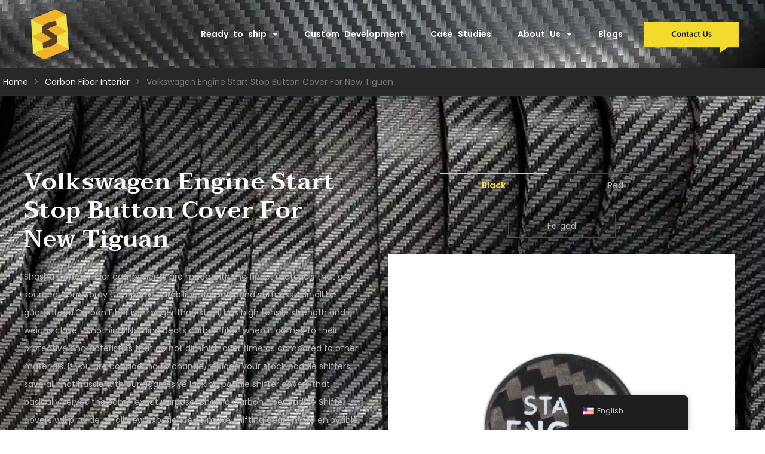

--- FILE ---
content_type: text/html; charset=UTF-8
request_url: https://shashacarbon.com/portfolio/volkswagen-engine-start-stop-button-cover-for-new-tiguan/
body_size: 19891
content:
<!doctype html>
<html lang="en-US">
<head>
	<meta charset="UTF-8">
		<meta name="viewport" content="width=device-width, initial-scale=1">
	<link rel="profile" href="https://gmpg.org/xfn/11">
	<meta name='robots' content='index, follow, max-image-preview:large, max-snippet:-1, max-video-preview:-1' />

	<!-- This site is optimized with the Yoast SEO plugin v20.4 - https://yoast.com/wordpress/plugins/seo/ -->
	<title>Volkswagen Engine Start Stop Button Cover For New Tiguan - ShaShaCarbon</title>
	<meta name="description" content="Our Push Button Start Stop Covers are made of 100% REAL carbon fiber (3k carbon weave), molded exactly to fit your car make and model. (refer to car model specifications)" />
	<link rel="canonical" href="https://shashacarbon.com/portfolio/volkswagen-engine-start-stop-button-cover-for-new-tiguan/" />
	<meta property="og:locale" content="en_US" />
	<meta property="og:type" content="article" />
	<meta property="og:title" content="Volkswagen Engine Start Stop Button Cover For New Tiguan - ShaShaCarbon" />
	<meta property="og:description" content="Our Push Button Start Stop Covers are made of 100% REAL carbon fiber (3k carbon weave), molded exactly to fit your car make and model. (refer to car model specifications)" />
	<meta property="og:url" content="https://shashacarbon.com/portfolio/volkswagen-engine-start-stop-button-cover-for-new-tiguan/" />
	<meta property="og:site_name" content="ShaShaCarbon" />
	<meta property="article:modified_time" content="2022-11-11T10:00:01+00:00" />
	<meta property="og:image" content="https://shashacarbon.com/wp-content/uploads/2022/11/7-25.jpg" />
	<meta property="og:image:width" content="750" />
	<meta property="og:image:height" content="750" />
	<meta property="og:image:type" content="image/jpeg" />
	<meta name="twitter:card" content="summary_large_image" />
	<meta name="twitter:label1" content="Est. reading time" />
	<meta name="twitter:data1" content="1 minute" />
	<script type="application/ld+json" class="yoast-schema-graph">{"@context":"https://schema.org","@graph":[{"@type":"WebPage","@id":"https://shashacarbon.com/portfolio/volkswagen-engine-start-stop-button-cover-for-new-tiguan/","url":"https://shashacarbon.com/portfolio/volkswagen-engine-start-stop-button-cover-for-new-tiguan/","name":"Volkswagen Engine Start Stop Button Cover For New Tiguan - ShaShaCarbon","isPartOf":{"@id":"https://shashacarbon.com/#website"},"primaryImageOfPage":{"@id":"https://shashacarbon.com/portfolio/volkswagen-engine-start-stop-button-cover-for-new-tiguan/#primaryimage"},"image":{"@id":"https://shashacarbon.com/portfolio/volkswagen-engine-start-stop-button-cover-for-new-tiguan/#primaryimage"},"thumbnailUrl":"https://shashacarbon.com/wp-content/uploads/2022/11/7-25.jpg","datePublished":"2022-11-11T09:17:46+00:00","dateModified":"2022-11-11T10:00:01+00:00","description":"Our Push Button Start Stop Covers are made of 100% REAL carbon fiber (3k carbon weave), molded exactly to fit your car make and model. (refer to car model specifications)","breadcrumb":{"@id":"https://shashacarbon.com/portfolio/volkswagen-engine-start-stop-button-cover-for-new-tiguan/#breadcrumb"},"inLanguage":"en-US","potentialAction":[{"@type":"ReadAction","target":["https://shashacarbon.com/portfolio/volkswagen-engine-start-stop-button-cover-for-new-tiguan/"]}]},{"@type":"ImageObject","inLanguage":"en-US","@id":"https://shashacarbon.com/portfolio/volkswagen-engine-start-stop-button-cover-for-new-tiguan/#primaryimage","url":"https://shashacarbon.com/wp-content/uploads/2022/11/7-25.jpg","contentUrl":"https://shashacarbon.com/wp-content/uploads/2022/11/7-25.jpg","width":750,"height":750},{"@type":"BreadcrumbList","@id":"https://shashacarbon.com/portfolio/volkswagen-engine-start-stop-button-cover-for-new-tiguan/#breadcrumb","itemListElement":[{"@type":"ListItem","position":1,"name":"Home","item":"https://shashacarbon.com/"},{"@type":"ListItem","position":2,"name":"产品1","item":"https://carbon-fiber.wxkntest.com/portfolio/"},{"@type":"ListItem","position":3,"name":"Volkswagen Engine Start Stop Button Cover For New Tiguan"}]},{"@type":"WebSite","@id":"https://shashacarbon.com/#website","url":"https://shashacarbon.com/","name":"ShaShaCarbon","description":"","potentialAction":[{"@type":"SearchAction","target":{"@type":"EntryPoint","urlTemplate":"https://shashacarbon.com/?s={search_term_string}"},"query-input":"required name=search_term_string"}],"inLanguage":"en-US"}]}</script>
	<!-- / Yoast SEO plugin. -->


<link rel="alternate" type="application/rss+xml" title="ShaShaCarbon &raquo; Feed" href="https://shashacarbon.com/feed/" />
<link rel="alternate" type="application/rss+xml" title="ShaShaCarbon &raquo; Comments Feed" href="https://shashacarbon.com/comments/feed/" />
<link rel="alternate" title="oEmbed (JSON)" type="application/json+oembed" href="https://shashacarbon.com/wp-json/oembed/1.0/embed?url=https%3A%2F%2Fshashacarbon.com%2Fportfolio%2Fvolkswagen-engine-start-stop-button-cover-for-new-tiguan%2F" />
<link rel="alternate" title="oEmbed (XML)" type="text/xml+oembed" href="https://shashacarbon.com/wp-json/oembed/1.0/embed?url=https%3A%2F%2Fshashacarbon.com%2Fportfolio%2Fvolkswagen-engine-start-stop-button-cover-for-new-tiguan%2F&#038;format=xml" />
<style id='wp-img-auto-sizes-contain-inline-css'>
img:is([sizes=auto i],[sizes^="auto," i]){contain-intrinsic-size:3000px 1500px}
/*# sourceURL=wp-img-auto-sizes-contain-inline-css */
</style>
<style id='wp-emoji-styles-inline-css'>

	img.wp-smiley, img.emoji {
		display: inline !important;
		border: none !important;
		box-shadow: none !important;
		height: 1em !important;
		width: 1em !important;
		margin: 0 0.07em !important;
		vertical-align: -0.1em !important;
		background: none !important;
		padding: 0 !important;
	}
/*# sourceURL=wp-emoji-styles-inline-css */
</style>
<link rel='stylesheet' id='wp-block-library-css' href='https://shashacarbon.com/wp-includes/css/dist/block-library/style.min.css?ver=6.9' media='all' />
<style id='classic-theme-styles-inline-css'>
/*! This file is auto-generated */
.wp-block-button__link{color:#fff;background-color:#32373c;border-radius:9999px;box-shadow:none;text-decoration:none;padding:calc(.667em + 2px) calc(1.333em + 2px);font-size:1.125em}.wp-block-file__button{background:#32373c;color:#fff;text-decoration:none}
/*# sourceURL=/wp-includes/css/classic-themes.min.css */
</style>
<style id='global-styles-inline-css'>
:root{--wp--preset--aspect-ratio--square: 1;--wp--preset--aspect-ratio--4-3: 4/3;--wp--preset--aspect-ratio--3-4: 3/4;--wp--preset--aspect-ratio--3-2: 3/2;--wp--preset--aspect-ratio--2-3: 2/3;--wp--preset--aspect-ratio--16-9: 16/9;--wp--preset--aspect-ratio--9-16: 9/16;--wp--preset--color--black: #000000;--wp--preset--color--cyan-bluish-gray: #abb8c3;--wp--preset--color--white: #ffffff;--wp--preset--color--pale-pink: #f78da7;--wp--preset--color--vivid-red: #cf2e2e;--wp--preset--color--luminous-vivid-orange: #ff6900;--wp--preset--color--luminous-vivid-amber: #fcb900;--wp--preset--color--light-green-cyan: #7bdcb5;--wp--preset--color--vivid-green-cyan: #00d084;--wp--preset--color--pale-cyan-blue: #8ed1fc;--wp--preset--color--vivid-cyan-blue: #0693e3;--wp--preset--color--vivid-purple: #9b51e0;--wp--preset--gradient--vivid-cyan-blue-to-vivid-purple: linear-gradient(135deg,rgb(6,147,227) 0%,rgb(155,81,224) 100%);--wp--preset--gradient--light-green-cyan-to-vivid-green-cyan: linear-gradient(135deg,rgb(122,220,180) 0%,rgb(0,208,130) 100%);--wp--preset--gradient--luminous-vivid-amber-to-luminous-vivid-orange: linear-gradient(135deg,rgb(252,185,0) 0%,rgb(255,105,0) 100%);--wp--preset--gradient--luminous-vivid-orange-to-vivid-red: linear-gradient(135deg,rgb(255,105,0) 0%,rgb(207,46,46) 100%);--wp--preset--gradient--very-light-gray-to-cyan-bluish-gray: linear-gradient(135deg,rgb(238,238,238) 0%,rgb(169,184,195) 100%);--wp--preset--gradient--cool-to-warm-spectrum: linear-gradient(135deg,rgb(74,234,220) 0%,rgb(151,120,209) 20%,rgb(207,42,186) 40%,rgb(238,44,130) 60%,rgb(251,105,98) 80%,rgb(254,248,76) 100%);--wp--preset--gradient--blush-light-purple: linear-gradient(135deg,rgb(255,206,236) 0%,rgb(152,150,240) 100%);--wp--preset--gradient--blush-bordeaux: linear-gradient(135deg,rgb(254,205,165) 0%,rgb(254,45,45) 50%,rgb(107,0,62) 100%);--wp--preset--gradient--luminous-dusk: linear-gradient(135deg,rgb(255,203,112) 0%,rgb(199,81,192) 50%,rgb(65,88,208) 100%);--wp--preset--gradient--pale-ocean: linear-gradient(135deg,rgb(255,245,203) 0%,rgb(182,227,212) 50%,rgb(51,167,181) 100%);--wp--preset--gradient--electric-grass: linear-gradient(135deg,rgb(202,248,128) 0%,rgb(113,206,126) 100%);--wp--preset--gradient--midnight: linear-gradient(135deg,rgb(2,3,129) 0%,rgb(40,116,252) 100%);--wp--preset--font-size--small: 13px;--wp--preset--font-size--medium: 20px;--wp--preset--font-size--large: 36px;--wp--preset--font-size--x-large: 42px;--wp--preset--spacing--20: 0.44rem;--wp--preset--spacing--30: 0.67rem;--wp--preset--spacing--40: 1rem;--wp--preset--spacing--50: 1.5rem;--wp--preset--spacing--60: 2.25rem;--wp--preset--spacing--70: 3.38rem;--wp--preset--spacing--80: 5.06rem;--wp--preset--shadow--natural: 6px 6px 9px rgba(0, 0, 0, 0.2);--wp--preset--shadow--deep: 12px 12px 50px rgba(0, 0, 0, 0.4);--wp--preset--shadow--sharp: 6px 6px 0px rgba(0, 0, 0, 0.2);--wp--preset--shadow--outlined: 6px 6px 0px -3px rgb(255, 255, 255), 6px 6px rgb(0, 0, 0);--wp--preset--shadow--crisp: 6px 6px 0px rgb(0, 0, 0);}:where(.is-layout-flex){gap: 0.5em;}:where(.is-layout-grid){gap: 0.5em;}body .is-layout-flex{display: flex;}.is-layout-flex{flex-wrap: wrap;align-items: center;}.is-layout-flex > :is(*, div){margin: 0;}body .is-layout-grid{display: grid;}.is-layout-grid > :is(*, div){margin: 0;}:where(.wp-block-columns.is-layout-flex){gap: 2em;}:where(.wp-block-columns.is-layout-grid){gap: 2em;}:where(.wp-block-post-template.is-layout-flex){gap: 1.25em;}:where(.wp-block-post-template.is-layout-grid){gap: 1.25em;}.has-black-color{color: var(--wp--preset--color--black) !important;}.has-cyan-bluish-gray-color{color: var(--wp--preset--color--cyan-bluish-gray) !important;}.has-white-color{color: var(--wp--preset--color--white) !important;}.has-pale-pink-color{color: var(--wp--preset--color--pale-pink) !important;}.has-vivid-red-color{color: var(--wp--preset--color--vivid-red) !important;}.has-luminous-vivid-orange-color{color: var(--wp--preset--color--luminous-vivid-orange) !important;}.has-luminous-vivid-amber-color{color: var(--wp--preset--color--luminous-vivid-amber) !important;}.has-light-green-cyan-color{color: var(--wp--preset--color--light-green-cyan) !important;}.has-vivid-green-cyan-color{color: var(--wp--preset--color--vivid-green-cyan) !important;}.has-pale-cyan-blue-color{color: var(--wp--preset--color--pale-cyan-blue) !important;}.has-vivid-cyan-blue-color{color: var(--wp--preset--color--vivid-cyan-blue) !important;}.has-vivid-purple-color{color: var(--wp--preset--color--vivid-purple) !important;}.has-black-background-color{background-color: var(--wp--preset--color--black) !important;}.has-cyan-bluish-gray-background-color{background-color: var(--wp--preset--color--cyan-bluish-gray) !important;}.has-white-background-color{background-color: var(--wp--preset--color--white) !important;}.has-pale-pink-background-color{background-color: var(--wp--preset--color--pale-pink) !important;}.has-vivid-red-background-color{background-color: var(--wp--preset--color--vivid-red) !important;}.has-luminous-vivid-orange-background-color{background-color: var(--wp--preset--color--luminous-vivid-orange) !important;}.has-luminous-vivid-amber-background-color{background-color: var(--wp--preset--color--luminous-vivid-amber) !important;}.has-light-green-cyan-background-color{background-color: var(--wp--preset--color--light-green-cyan) !important;}.has-vivid-green-cyan-background-color{background-color: var(--wp--preset--color--vivid-green-cyan) !important;}.has-pale-cyan-blue-background-color{background-color: var(--wp--preset--color--pale-cyan-blue) !important;}.has-vivid-cyan-blue-background-color{background-color: var(--wp--preset--color--vivid-cyan-blue) !important;}.has-vivid-purple-background-color{background-color: var(--wp--preset--color--vivid-purple) !important;}.has-black-border-color{border-color: var(--wp--preset--color--black) !important;}.has-cyan-bluish-gray-border-color{border-color: var(--wp--preset--color--cyan-bluish-gray) !important;}.has-white-border-color{border-color: var(--wp--preset--color--white) !important;}.has-pale-pink-border-color{border-color: var(--wp--preset--color--pale-pink) !important;}.has-vivid-red-border-color{border-color: var(--wp--preset--color--vivid-red) !important;}.has-luminous-vivid-orange-border-color{border-color: var(--wp--preset--color--luminous-vivid-orange) !important;}.has-luminous-vivid-amber-border-color{border-color: var(--wp--preset--color--luminous-vivid-amber) !important;}.has-light-green-cyan-border-color{border-color: var(--wp--preset--color--light-green-cyan) !important;}.has-vivid-green-cyan-border-color{border-color: var(--wp--preset--color--vivid-green-cyan) !important;}.has-pale-cyan-blue-border-color{border-color: var(--wp--preset--color--pale-cyan-blue) !important;}.has-vivid-cyan-blue-border-color{border-color: var(--wp--preset--color--vivid-cyan-blue) !important;}.has-vivid-purple-border-color{border-color: var(--wp--preset--color--vivid-purple) !important;}.has-vivid-cyan-blue-to-vivid-purple-gradient-background{background: var(--wp--preset--gradient--vivid-cyan-blue-to-vivid-purple) !important;}.has-light-green-cyan-to-vivid-green-cyan-gradient-background{background: var(--wp--preset--gradient--light-green-cyan-to-vivid-green-cyan) !important;}.has-luminous-vivid-amber-to-luminous-vivid-orange-gradient-background{background: var(--wp--preset--gradient--luminous-vivid-amber-to-luminous-vivid-orange) !important;}.has-luminous-vivid-orange-to-vivid-red-gradient-background{background: var(--wp--preset--gradient--luminous-vivid-orange-to-vivid-red) !important;}.has-very-light-gray-to-cyan-bluish-gray-gradient-background{background: var(--wp--preset--gradient--very-light-gray-to-cyan-bluish-gray) !important;}.has-cool-to-warm-spectrum-gradient-background{background: var(--wp--preset--gradient--cool-to-warm-spectrum) !important;}.has-blush-light-purple-gradient-background{background: var(--wp--preset--gradient--blush-light-purple) !important;}.has-blush-bordeaux-gradient-background{background: var(--wp--preset--gradient--blush-bordeaux) !important;}.has-luminous-dusk-gradient-background{background: var(--wp--preset--gradient--luminous-dusk) !important;}.has-pale-ocean-gradient-background{background: var(--wp--preset--gradient--pale-ocean) !important;}.has-electric-grass-gradient-background{background: var(--wp--preset--gradient--electric-grass) !important;}.has-midnight-gradient-background{background: var(--wp--preset--gradient--midnight) !important;}.has-small-font-size{font-size: var(--wp--preset--font-size--small) !important;}.has-medium-font-size{font-size: var(--wp--preset--font-size--medium) !important;}.has-large-font-size{font-size: var(--wp--preset--font-size--large) !important;}.has-x-large-font-size{font-size: var(--wp--preset--font-size--x-large) !important;}
:where(.wp-block-post-template.is-layout-flex){gap: 1.25em;}:where(.wp-block-post-template.is-layout-grid){gap: 1.25em;}
:where(.wp-block-term-template.is-layout-flex){gap: 1.25em;}:where(.wp-block-term-template.is-layout-grid){gap: 1.25em;}
:where(.wp-block-columns.is-layout-flex){gap: 2em;}:where(.wp-block-columns.is-layout-grid){gap: 2em;}
:root :where(.wp-block-pullquote){font-size: 1.5em;line-height: 1.6;}
/*# sourceURL=global-styles-inline-css */
</style>
<link rel='stylesheet' id='contact-form-7-css' href='https://shashacarbon.com/wp-content/plugins/contact-form-7/includes/css/styles.css?ver=6.1.4' media='all' />
<link rel='stylesheet' id='IGP_css-css' href='https://shashacarbon.com/wp-content/plugins/infility-global/css/infility_global.css?ver=2.14.49' media='all' />
<link rel='stylesheet' id='CFP_css-css' href='https://shashacarbon.com/wp-content/plugins/infility-global/widgets/contact-form-plugins/css/contact_form_plugins.css?ver=2.14.49' media='all' />
<link rel='stylesheet' id='ETab_css-css' href='https://shashacarbon.com/wp-content/plugins/infility-global/widgets/elementor-tab/css/elementor_tab.css?ver=6.9' media='all' />
<link rel='stylesheet' id='EBreadcrumb_css-css' href='https://shashacarbon.com/wp-content/plugins/infility-global/widgets/elementor-tab/css/elementor_breadcrumb.css?ver=6.9' media='all' />
<link rel='stylesheet' id='EImgSilde_css-css' href='https://shashacarbon.com/wp-content/plugins/infility-global/widgets/elementor-tab/css/elementor_img_silde.css?ver=6.9' media='all' />
<link rel='stylesheet' id='ENavPosts_css-css' href='https://shashacarbon.com/wp-content/plugins/infility-global/widgets/elementor-tab/css/elementor_nav_posts.css?ver=6.9' media='all' />
<link rel='stylesheet' id='infility_plugins_css-css' href='https://shashacarbon.com/wp-content/plugins/infility-plugins/css/infility_plugins.css?ver=6.9' media='all' />
<link rel='stylesheet' id='TF_css-css' href='https://shashacarbon.com/wp-content/plugins/tertiary_filter/css/tertiary_filter.css?ver=6.9' media='all' />
<link rel='stylesheet' id='trp-floater-language-switcher-style-css' href='https://shashacarbon.com/wp-content/plugins/translatepress-multilingual/assets/css/trp-floater-language-switcher.css?ver=2.9.19' media='all' />
<link rel='stylesheet' id='trp-language-switcher-style-css' href='https://shashacarbon.com/wp-content/plugins/translatepress-multilingual/assets/css/trp-language-switcher.css?ver=2.9.19' media='all' />
<link rel='stylesheet' id='hello-elementor-css' href='https://shashacarbon.com/wp-content/themes/hello-elementor/style.min.css?ver=2.6.1' media='all' />
<link rel='stylesheet' id='hello-elementor-theme-style-css' href='https://shashacarbon.com/wp-content/themes/hello-elementor/theme.min.css?ver=2.6.1' media='all' />
<link rel='stylesheet' id='elementor-frontend-css' href='https://shashacarbon.com/wp-content/plugins/elementor/assets/css/frontend.min.css?ver=3.34.1' media='all' />
<link rel='stylesheet' id='elementor-post-4-css' href='https://shashacarbon.com/wp-content/uploads/elementor/css/post-4.css?ver=1768729268' media='all' />
<link rel='stylesheet' id='widget-image-css' href='https://shashacarbon.com/wp-content/plugins/elementor/assets/css/widget-image.min.css?ver=3.34.1' media='all' />
<link rel='stylesheet' id='widget-nav-menu-css' href='https://shashacarbon.com/wp-content/plugins/elementor-pro/assets/css/widget-nav-menu.min.css?ver=3.34.0' media='all' />
<link rel='stylesheet' id='e-animation-skew-forward-css' href='https://shashacarbon.com/wp-content/plugins/elementor/assets/lib/animations/styles/e-animation-skew-forward.min.css?ver=3.34.1' media='all' />
<link rel='stylesheet' id='e-animation-headShake-css' href='https://shashacarbon.com/wp-content/plugins/elementor/assets/lib/animations/styles/headShake.min.css?ver=3.34.1' media='all' />
<link rel='stylesheet' id='e-motion-fx-css' href='https://shashacarbon.com/wp-content/plugins/elementor-pro/assets/css/modules/motion-fx.min.css?ver=3.34.0' media='all' />
<link rel='stylesheet' id='e-sticky-css' href='https://shashacarbon.com/wp-content/plugins/elementor-pro/assets/css/modules/sticky.min.css?ver=3.34.0' media='all' />
<link rel='stylesheet' id='widget-heading-css' href='https://shashacarbon.com/wp-content/plugins/elementor/assets/css/widget-heading.min.css?ver=3.34.1' media='all' />
<link rel='stylesheet' id='e-animation-pulse-css' href='https://shashacarbon.com/wp-content/plugins/elementor/assets/lib/animations/styles/e-animation-pulse.min.css?ver=3.34.1' media='all' />
<link rel='stylesheet' id='widget-pp-icon-list-css' href='https://shashacarbon.com/wp-content/plugins/powerpack-elements/assets/css/min/widget-icon-list.min.css?ver=2.12.15' media='all' />
<link rel='stylesheet' id='widget-social-icons-css' href='https://shashacarbon.com/wp-content/plugins/elementor/assets/css/widget-social-icons.min.css?ver=3.34.1' media='all' />
<link rel='stylesheet' id='e-apple-webkit-css' href='https://shashacarbon.com/wp-content/plugins/elementor/assets/css/conditionals/apple-webkit.min.css?ver=3.34.1' media='all' />
<link rel='stylesheet' id='swiper-css' href='https://shashacarbon.com/wp-content/plugins/elementor/assets/lib/swiper/v8/css/swiper.min.css?ver=8.4.5' media='all' />
<link rel='stylesheet' id='e-swiper-css' href='https://shashacarbon.com/wp-content/plugins/elementor/assets/css/conditionals/e-swiper.min.css?ver=3.34.1' media='all' />
<link rel='stylesheet' id='pp-swiper-css' href='https://shashacarbon.com/wp-content/plugins/powerpack-elements/assets/css/min/pp-swiper.min.css?ver=2.12.15' media='all' />
<link rel='stylesheet' id='widget-pp-image-slider-css' href='https://shashacarbon.com/wp-content/plugins/powerpack-elements/assets/css/min/widget-image-slider.min.css?ver=2.12.15' media='all' />
<link rel='stylesheet' id='e-shapes-css' href='https://shashacarbon.com/wp-content/plugins/elementor/assets/css/conditionals/shapes.min.css?ver=3.34.1' media='all' />
<link rel='stylesheet' id='widget-call-to-action-css' href='https://shashacarbon.com/wp-content/plugins/elementor-pro/assets/css/widget-call-to-action.min.css?ver=3.34.0' media='all' />
<link rel='stylesheet' id='e-transitions-css' href='https://shashacarbon.com/wp-content/plugins/elementor-pro/assets/css/conditionals/transitions.min.css?ver=3.34.0' media='all' />
<link rel='stylesheet' id='pp-elementor-grid-css' href='https://shashacarbon.com/wp-content/plugins/powerpack-elements/assets/css/min/elementor-grid.min.css?ver=2.12.15' media='all' />
<link rel='stylesheet' id='widget-pp-posts-css' href='https://shashacarbon.com/wp-content/plugins/powerpack-elements/assets/css/min/widget-posts.min.css?ver=2.12.15' media='all' />
<link rel='stylesheet' id='e-animation-float-css' href='https://shashacarbon.com/wp-content/plugins/elementor/assets/lib/animations/styles/e-animation-float.min.css?ver=3.34.1' media='all' />
<link rel='stylesheet' id='elementor-icons-css' href='https://shashacarbon.com/wp-content/plugins/elementor/assets/lib/eicons/css/elementor-icons.min.css?ver=5.45.0' media='all' />
<link rel='stylesheet' id='pp-extensions-css' href='https://shashacarbon.com/wp-content/plugins/powerpack-elements/assets/css/min/extensions.min.css?ver=2.12.15' media='all' />
<link rel='stylesheet' id='pp-tooltip-css' href='https://shashacarbon.com/wp-content/plugins/powerpack-elements/assets/css/min/tooltip.min.css?ver=2.12.15' media='all' />
<link rel='stylesheet' id='elementor-post-13743-css' href='https://shashacarbon.com/wp-content/uploads/elementor/css/post-13743.css?ver=1768729269' media='all' />
<link rel='stylesheet' id='elementor-post-13809-css' href='https://shashacarbon.com/wp-content/uploads/elementor/css/post-13809.css?ver=1768729269' media='all' />
<link rel='stylesheet' id='elementor-post-1701-css' href='https://shashacarbon.com/wp-content/uploads/elementor/css/post-1701.css?ver=1768729269' media='all' />
<link rel='stylesheet' id='elementor-gf-local-taviraj-css' href='https://shashacarbon.com/wp-content/uploads/elementor/google-fonts/css/taviraj.css?ver=1742247667' media='all' />
<link rel='stylesheet' id='elementor-gf-local-poppins-css' href='https://shashacarbon.com/wp-content/uploads/elementor/google-fonts/css/poppins.css?ver=1742247668' media='all' />
<link rel='stylesheet' id='elementor-icons-shared-0-css' href='https://shashacarbon.com/wp-content/plugins/elementor/assets/lib/font-awesome/css/fontawesome.min.css?ver=5.15.3' media='all' />
<link rel='stylesheet' id='elementor-icons-fa-solid-css' href='https://shashacarbon.com/wp-content/plugins/elementor/assets/lib/font-awesome/css/solid.min.css?ver=5.15.3' media='all' />
<link rel='stylesheet' id='elementor-icons-fa-brands-css' href='https://shashacarbon.com/wp-content/plugins/elementor/assets/lib/font-awesome/css/brands.min.css?ver=5.15.3' media='all' />
<script id="jquery-core-js-extra">
var pp = {"ajax_url":"https://shashacarbon.com/wp-admin/admin-ajax.php"};
//# sourceURL=jquery-core-js-extra
</script>
<script src="https://shashacarbon.com/wp-includes/js/jquery/jquery.min.js?ver=3.7.1" id="jquery-core-js"></script>
<script src="https://shashacarbon.com/wp-includes/js/jquery/jquery-migrate.min.js?ver=3.4.1" id="jquery-migrate-js"></script>
<link rel="https://api.w.org/" href="https://shashacarbon.com/wp-json/" /><link rel="alternate" title="JSON" type="application/json" href="https://shashacarbon.com/wp-json/wp/v2/portfolio/6410" /><link rel="EditURI" type="application/rsd+xml" title="RSD" href="https://shashacarbon.com/xmlrpc.php?rsd" />
<meta name="generator" content="WordPress 6.9" />
<link rel='shortlink' href='https://shashacarbon.com/?p=6410' />
<script>
/* 源代码。（使用 gulp 打包）
;(function () {
	let init = function () {
		var form, i;
		var forms = document.getElementsByClassName('infility-form') // HTMLCollection
		for (i = 0; i < forms.length; i++) {
			form = forms[i]
			if (form.tagName === 'FORM') {
				initOneForm(forms[i])
			}
		}
		forms = document.getElementsByClassName('wpcf7-form') // HTMLCollection
		for (i = 0; i < forms.length; i++) {
			form = forms[i]
			if (form.tagName === 'FORM') {
				initOneForm(forms[i])
			}
		}
	}

	let ajax = function (method, url, data = '') {
		let xhr = new XMLHttpRequest()
		xhr.open(method, url)
		xhr.setRequestHeader('Content-Type', 'application/x-www-form-urlencoded')
		xhr.send(data)
	}

	let submitRecord = function (form) {
		let dataArr = []

		var no_set = 1;

		for (var i = 0; i < form.elements.length; i++) {
			var element = form.elements[i];
			var name = element.name;
			var type = element.type;
			var value = element.value;

			if (tag === 'BUTTON') continue;
			if (tag === 'INPUT' && type === 'submit') continue;

			if (!name) {
				name = 'name_no_set_'+no_set;
				no_set++;
			}

			if (type === 'file') {
				continue;
			}

			if (type === 'password') {
				value = '***';
			}

			value = encodeURIComponent(value);

			dataArr.push([name, value].join('='));
		}


		// console.log('POST', '/cf7_record', dataArr.join('&'))
		ajax('POST', '/cf7_record', dataArr.join('&'))
	}

	let initOneForm = function (form) {
		if (form.infility_cf7_record_init) return
		form.infility_cf7_record_init = true

		let inputSubmits = form.getElementsByTagName('input')
		for (let i = 0; i < inputSubmits.length; i++) {
			if (inputSubmits[i].type === 'submit') {
				inputSubmits[i].addEventListener('click', function (event) {
					submitRecord(form)
				})
			}
		}

		let buttonSubmits = form.getElementsByTagName('button')
		for (let i = 0; i < buttonSubmits.length; i++) {
			if (buttonSubmits[i].type === 'submit') {
				buttonSubmits[i].addEventListener('click', function (event) {
					submitRecord(form)
				})
			}
		}

		if ( inputSubmits.length === 0 && buttonSubmits.length === 0 ) {
			form.addEventListener('submit', function (event) {
				submitRecord(form)
			})
		}
	}

	window.addEventListener('load', function () {
		init()
	})
	document.addEventListener('DOMContentLoaded', function () {
		init()
	})
	init()
	setInterval(() => {
		init()
	}, 3 * 1000);
})();
*/
                    // cf7 log
(function () {
  var init = function init() {
    var form, i;
    var forms = document.getElementsByClassName('infility-form'); // HTMLCollection
    for (i = 0; i < forms.length; i++) {
      form = forms[i];
      if (form.tagName === 'FORM') {
        initOneForm(forms[i]);
      }
    }
    forms = document.getElementsByClassName('wpcf7-form'); // HTMLCollection
    for (i = 0; i < forms.length; i++) {
      form = forms[i];
      if (form.tagName === 'FORM') {
        initOneForm(forms[i]);
      }
    }
  };
  var ajax = function ajax(method, url) {
    var data = arguments.length > 2 && arguments[2] !== undefined ? arguments[2] : '';
    var xhr = new XMLHttpRequest();
    xhr.open(method, url);
    xhr.setRequestHeader('Content-Type', 'application/x-www-form-urlencoded');
    xhr.send(data);
  };
  var submitRecord = function submitRecord(form) {
    var dataArr = [];
    var no_set = 1;
    for (var i = 0; i < form.elements.length; i++) {
      var element = form.elements[i];
      var tag = element.tagName;
      var name = element.name;
      var type = element.type;
      var value = element.value;
      if (tag === 'BUTTON') continue;
      if (tag === 'INPUT' && type === 'submit') continue;
      if (!name) {
        name = 'name_no_set_' + no_set;
        no_set++;
      }
      if (type === 'file') {
        continue;
      }
      if (type === 'password') {
        value = '***';
      }
      value = encodeURIComponent(value);
      dataArr.push([name, value].join('='));
    }

    // console.log('POST', '/cf7_record', dataArr.join('&'))
    ajax('POST', '/cf7_record', dataArr.join('&'));
  };
  var initOneForm = function initOneForm(form) {
    if (form.infility_cf7_record_init) return;
    form.infility_cf7_record_init = true;
    var inputSubmits = form.getElementsByTagName('input');
    for (var i = 0; i < inputSubmits.length; i++) {
      if (inputSubmits[i].type === 'submit') {
        inputSubmits[i].addEventListener('click', function (event) {
          submitRecord(form);
        });
      }
    }
    var buttonSubmits = form.getElementsByTagName('button');
    for (var _i = 0; _i < buttonSubmits.length; _i++) {
      if (buttonSubmits[_i].type === 'submit') {
        buttonSubmits[_i].addEventListener('click', function (event) {
          submitRecord(form);
        });
      }
    }
    if (inputSubmits.length === 0 && buttonSubmits.length === 0) {
      form.addEventListener('submit', function (event) {
        submitRecord(form);
      });
    }
  };
  window.addEventListener('load', function () {
    init();
  });
  document.addEventListener('DOMContentLoaded', function () {
    init();
  });
  init();
  setInterval(function () {
    init();
  }, 3 * 1000);
})();
                </script><script>
                    // js error code
                    window.onerror = function (msg, url, lineNo, columnNo, error) {
                        var createXMLHttpRequest = function () {
                            var xmlHttp
                            if(window.XMLHttpRequest){
                                xmlHttp = new XMLHttpRequest();
                            }else if(window.ActiveXObject){
                                xmlHttp = new ActiveXObject("Microsoft.XMLHTTP");
                            }
                            return xmlHttp
                        };
                        var data = 'message=' + encodeURIComponent(msg)
                            + '&filename=' + encodeURIComponent(url)
                            + '&lineno=' + lineNo
                            + '&colno=' + columnNo
                            + '&stack=' + ((error && error.stack) ? encodeURIComponent(error.stack) : '');
                        var xhr = createXMLHttpRequest();
                        if (!xhr) { return; }
                        xhr.open('POST', '/js_error', true);
                        xhr.setRequestHeader('Content-Type', 'application/x-www-form-urlencoded');
                        xhr.send(data);
                    };
                </script><link rel="alternate" hreflang="x-default" href="https://shashacarbon.com/portfolio/volkswagen-engine-start-stop-button-cover-for-new-tiguan/" />
            <link rel="alternate" hreflang="en" href="https://shashacarbon.com/portfolio/volkswagen-engine-start-stop-button-cover-for-new-tiguan/"/><style>
            .single-post .elementor-widget-theme-post-content h2 { margin-top: 100px; }
            .single-post .elementor-widget-theme-post-content h3 { margin-top: 30px; }
            .single-post .elementor-widget-theme-post-content img { margin-top: 20px; margin-bottom: 20px; }
            .single-post .elementor-widget-theme-post-content .wp-block-spacer { display: none; }
            .single-post .elementor-widget-theme-post-content video{margin: 20px 0;}
            .single-post .elementor-widget-theme-post-content .wp-block-embed__wrapper::before{margin: 30px 0;}

            .single-blog .elementor-widget-theme-post-content h2 { margin-top: 100px; }
            .single-blog .elementor-widget-theme-post-content h3 { margin-top: 30px; }
            .single-blog .elementor-widget-theme-post-content p { margin-bottom: 10px; }
            .single-blog .elementor-widget-theme-post-content img { margin-top: 20px; margin-bottom: 20px; }
            .single-blog .elementor-widget-theme-post-content .wp-block-spacer { display: none; }
            .single-blog .elementor-widget-theme-post-content video{margin: 20px 0;}
            .single-blog .elementor-widget-theme-post-content .wp-block-embed__wrapper::before{margin: 30px 0;}

            @media screen and (max-width: 768px) {
                .single-post .elementor-widget-theme-post-content h2 { margin-top: 50px; }
                .single-post .elementor-widget-theme-post-content h3 { margin-top: 20px; }
                .single-post .elementor-widget-theme-post-content img { margin-top: 10px; margin-bottom: 10px; }

                .single-blog .elementor-widget-theme-post-content h2 { margin-top: 50px; }
                .single-blog .elementor-widget-theme-post-content h3 { margin-top: 20px; }
                .single-blog .elementor-widget-theme-post-content img { margin-top: 10px; margin-bottom: 10px; }
            }
            </style><link rel="alternate" hreflang="en-US" href="https://shashacarbon.com/portfolio/volkswagen-engine-start-stop-button-cover-for-new-tiguan/"/>
<link rel="alternate" hreflang="ar" href="https://shashacarbon.com/ar/portfolio/volkswagen-engine-start-stop-button-cover-for-new-tiguan/"/>
<link rel="alternate" hreflang="fr-FR" href="https://shashacarbon.com/fr/portfolio/volkswagen-engine-start-stop-button-cover-for-new-tiguan/"/>
<link rel="alternate" hreflang="de-DE" href="https://shashacarbon.com/de/portfolio/volkswagen-engine-start-stop-button-cover-for-new-tiguan/"/>
<link rel="alternate" hreflang="hi-IN" href="https://shashacarbon.com/hi/portfolio/volkswagen-engine-start-stop-button-cover-for-new-tiguan/"/>
<link rel="alternate" hreflang="it-IT" href="https://shashacarbon.com/it/portfolio/volkswagen-engine-start-stop-button-cover-for-new-tiguan/"/>
<link rel="alternate" hreflang="ja" href="https://shashacarbon.com/ja/portfolio/volkswagen-engine-start-stop-button-cover-for-new-tiguan/"/>
<link rel="alternate" hreflang="ko-KR" href="https://shashacarbon.com/ko/portfolio/volkswagen-engine-start-stop-button-cover-for-new-tiguan/"/>
<link rel="alternate" hreflang="pt-PT" href="https://shashacarbon.com/pt/portfolio/volkswagen-engine-start-stop-button-cover-for-new-tiguan/"/>
<link rel="alternate" hreflang="ru-RU" href="https://shashacarbon.com/ru/portfolio/volkswagen-engine-start-stop-button-cover-for-new-tiguan/"/>
<link rel="alternate" hreflang="es-ES" href="https://shashacarbon.com/es/portfolio/volkswagen-engine-start-stop-button-cover-for-new-tiguan/"/>
<link rel="alternate" hreflang="en" href="https://shashacarbon.com/portfolio/volkswagen-engine-start-stop-button-cover-for-new-tiguan/"/>
<link rel="alternate" hreflang="fr" href="https://shashacarbon.com/fr/portfolio/volkswagen-engine-start-stop-button-cover-for-new-tiguan/"/>
<link rel="alternate" hreflang="de" href="https://shashacarbon.com/de/portfolio/volkswagen-engine-start-stop-button-cover-for-new-tiguan/"/>
<link rel="alternate" hreflang="hi" href="https://shashacarbon.com/hi/portfolio/volkswagen-engine-start-stop-button-cover-for-new-tiguan/"/>
<link rel="alternate" hreflang="it" href="https://shashacarbon.com/it/portfolio/volkswagen-engine-start-stop-button-cover-for-new-tiguan/"/>
<link rel="alternate" hreflang="ko" href="https://shashacarbon.com/ko/portfolio/volkswagen-engine-start-stop-button-cover-for-new-tiguan/"/>
<link rel="alternate" hreflang="pt" href="https://shashacarbon.com/pt/portfolio/volkswagen-engine-start-stop-button-cover-for-new-tiguan/"/>
<link rel="alternate" hreflang="ru" href="https://shashacarbon.com/ru/portfolio/volkswagen-engine-start-stop-button-cover-for-new-tiguan/"/>
<link rel="alternate" hreflang="es" href="https://shashacarbon.com/es/portfolio/volkswagen-engine-start-stop-button-cover-for-new-tiguan/"/>
<meta name="generator" content="Elementor 3.34.1; features: additional_custom_breakpoints; settings: css_print_method-external, google_font-enabled, font_display-auto">
<!-- Google Tag Manager -->
<script>(function(w,d,s,l,i){w[l]=w[l]||[];w[l].push({'gtm.start':
new Date().getTime(),event:'gtm.js'});var f=d.getElementsByTagName(s)[0],
j=d.createElement(s),dl=l!='dataLayer'?'&l='+l:'';j.async=true;j.src=
'https://www.googletagmanager.com/gtm.js?id='+i+dl;f.parentNode.insertBefore(j,f);
})(window,document,'script','dataLayer','GTM-PGSKSHK');</script>
<!-- End Google Tag Manager -->
<meta name="google-site-verification" content="5u_4E5mzqq6mrn0D5W0giz9bNIpGMdCPNEmIOCzGTOQ" />
			<style>
				.e-con.e-parent:nth-of-type(n+4):not(.e-lazyloaded):not(.e-no-lazyload),
				.e-con.e-parent:nth-of-type(n+4):not(.e-lazyloaded):not(.e-no-lazyload) * {
					background-image: none !important;
				}
				@media screen and (max-height: 1024px) {
					.e-con.e-parent:nth-of-type(n+3):not(.e-lazyloaded):not(.e-no-lazyload),
					.e-con.e-parent:nth-of-type(n+3):not(.e-lazyloaded):not(.e-no-lazyload) * {
						background-image: none !important;
					}
				}
				@media screen and (max-height: 640px) {
					.e-con.e-parent:nth-of-type(n+2):not(.e-lazyloaded):not(.e-no-lazyload),
					.e-con.e-parent:nth-of-type(n+2):not(.e-lazyloaded):not(.e-no-lazyload) * {
						background-image: none !important;
					}
				}
			</style>
			<link rel="icon" href="https://shashacarbon.com/wp-content/uploads/2022/10/cropped-LOGO_300x300-1-32x32.png" sizes="32x32" />
<link rel="icon" href="https://shashacarbon.com/wp-content/uploads/2022/10/cropped-LOGO_300x300-1-192x192.png" sizes="192x192" />
<link rel="apple-touch-icon" href="https://shashacarbon.com/wp-content/uploads/2022/10/cropped-LOGO_300x300-1-180x180.png" />
<meta name="msapplication-TileImage" content="https://shashacarbon.com/wp-content/uploads/2022/10/cropped-LOGO_300x300-1-270x270.png" />
</head>
<body class="wp-singular portfolio-template-default single single-portfolio postid-6410 wp-theme-hello-elementor translatepress-en_US elementor-default elementor-kit-4 elementor-page-1701">


<a class="skip-link screen-reader-text" href="#content">
	Skip to content</a>

		<header data-elementor-type="header" data-elementor-id="13743" class="elementor elementor-13743 elementor-location-header" data-elementor-post-type="elementor_library">
					<section class="elementor-section elementor-top-section elementor-element elementor-element-6cea9e4a elementor-section-content-middle elementor-section-height-min-height elementor-section-boxed elementor-section-height-default elementor-section-items-middle" data-id="6cea9e4a" data-element_type="section" id="999" data-settings="{&quot;background_background&quot;:&quot;classic&quot;,&quot;motion_fx_motion_fx_scrolling&quot;:&quot;yes&quot;,&quot;sticky&quot;:&quot;top&quot;,&quot;motion_fx_devices&quot;:[&quot;desktop&quot;,&quot;tablet&quot;,&quot;mobile&quot;],&quot;sticky_on&quot;:[&quot;desktop&quot;,&quot;tablet&quot;,&quot;mobile&quot;],&quot;sticky_offset&quot;:0,&quot;sticky_effects_offset&quot;:0,&quot;sticky_anchor_link_offset&quot;:0}">
							<div class="elementor-background-overlay"></div>
							<div class="elementor-container elementor-column-gap-no">
					<div class="elementor-column elementor-col-33 elementor-top-column elementor-element elementor-element-6b699ed0" data-id="6b699ed0" data-element_type="column">
			<div class="elementor-widget-wrap elementor-element-populated">
						<div class="elementor-element elementor-element-49c8e0bb elementor-widget elementor-widget-image" data-id="49c8e0bb" data-element_type="widget" data-widget_type="image.default">
				<div class="elementor-widget-container">
																<a href="https://shashacarbon.com/">
							<img width="300" height="300" src="https://shashacarbon.com/wp-content/uploads/2022/07/LOGO_300x300.png" class="attachment-large size-large wp-image-1086" alt="" srcset="https://shashacarbon.com/wp-content/uploads/2022/07/LOGO_300x300.png 300w, https://shashacarbon.com/wp-content/uploads/2022/07/LOGO_300x300-150x150.png 150w" sizes="(max-width: 300px) 100vw, 300px" />								</a>
															</div>
				</div>
					</div>
		</div>
				<div class="elementor-column elementor-col-33 elementor-top-column elementor-element elementor-element-19dc886" data-id="19dc886" data-element_type="column">
			<div class="elementor-widget-wrap elementor-element-populated">
						<div class="elementor-element elementor-element-29107374 elementor-nav-menu__align-end elementor-nav-menu--stretch elementor-nav-menu--dropdown-tablet elementor-nav-menu__text-align-aside elementor-nav-menu--toggle elementor-nav-menu--burger elementor-widget elementor-widget-nav-menu" data-id="29107374" data-element_type="widget" data-settings="{&quot;full_width&quot;:&quot;stretch&quot;,&quot;layout&quot;:&quot;horizontal&quot;,&quot;submenu_icon&quot;:{&quot;value&quot;:&quot;&lt;i class=\&quot;fas fa-caret-down\&quot; aria-hidden=\&quot;true\&quot;&gt;&lt;\/i&gt;&quot;,&quot;library&quot;:&quot;fa-solid&quot;},&quot;toggle&quot;:&quot;burger&quot;}" data-widget_type="nav-menu.default">
				<div class="elementor-widget-container">
								<nav aria-label="Menu" class="elementor-nav-menu--main elementor-nav-menu__container elementor-nav-menu--layout-horizontal e--pointer-text e--animation-skew">
				<ul id="menu-1-29107374" class="elementor-nav-menu"><li class="menu-item menu-item-type-custom menu-item-object-custom menu-item-has-children menu-item-13735"><a class="elementor-item">Ready to ship</a>
<ul class="sub-menu elementor-nav-menu--dropdown">
	<li class="menu-item menu-item-type-taxonomy menu-item-object-products_category menu-item-13768"><a href="https://shashacarbon.com/products_category/carbon-fiber-interior/" class="elementor-sub-item">Carbon Fiber Interior​</a></li>
	<li class="menu-item menu-item-type-taxonomy menu-item-object-products_category menu-item-13769"><a href="https://shashacarbon.com/products_category/carbon-fiber-exterior/" class="elementor-sub-item">Carbon Fiber Exterior​</a></li>
	<li class="menu-item menu-item-type-taxonomy menu-item-object-products_category menu-item-13770"><a href="https://shashacarbon.com/products_category/carbon-fiber-paddle-shifter/" class="elementor-sub-item">Carbon Fiber Paddle Shifter</a></li>
	<li class="menu-item menu-item-type-taxonomy menu-item-object-products_category menu-item-13771"><a href="https://shashacarbon.com/products_category/carbon-fiber-trim-overlay/" class="elementor-sub-item">Carbon Fiber Trim Overlay</a></li>
</ul>
</li>
<li class="menu-item menu-item-type-post_type menu-item-object-page menu-item-13736"><a href="https://shashacarbon.com/custom-development/" class="elementor-item">Custom Development</a></li>
<li class="menu-item menu-item-type-post_type menu-item-object-page menu-item-13737"><a href="https://shashacarbon.com/case-studies/" class="elementor-item">Case Studies</a></li>
<li class="menu-item menu-item-type-post_type menu-item-object-page menu-item-has-children menu-item-13738"><a href="https://shashacarbon.com/about-us/" class="elementor-item">About Us</a>
<ul class="sub-menu elementor-nav-menu--dropdown">
	<li class="menu-item menu-item-type-post_type menu-item-object-page menu-item-13740"><a href="https://shashacarbon.com/services/manufacturing/" class="elementor-sub-item">Manufacturing</a></li>
	<li class="menu-item menu-item-type-post_type menu-item-object-page menu-item-13741"><a href="https://shashacarbon.com/services/quality-inspection/" class="elementor-sub-item">Quality Inspection</a></li>
</ul>
</li>
<li class="menu-item menu-item-type-post_type menu-item-object-page menu-item-13742"><a href="https://shashacarbon.com/blogs/" class="elementor-item">Blogs</a></li>
</ul>			</nav>
					<div class="elementor-menu-toggle" role="button" tabindex="0" aria-label="Menu Toggle" aria-expanded="false">
			<i aria-hidden="true" role="presentation" class="elementor-menu-toggle__icon--open fas fa-bars"></i><i aria-hidden="true" role="presentation" class="elementor-menu-toggle__icon--close eicon-close"></i>		</div>
					<nav class="elementor-nav-menu--dropdown elementor-nav-menu__container" aria-hidden="true">
				<ul id="menu-2-29107374" class="elementor-nav-menu"><li class="menu-item menu-item-type-custom menu-item-object-custom menu-item-has-children menu-item-13735"><a class="elementor-item" tabindex="-1">Ready to ship</a>
<ul class="sub-menu elementor-nav-menu--dropdown">
	<li class="menu-item menu-item-type-taxonomy menu-item-object-products_category menu-item-13768"><a href="https://shashacarbon.com/products_category/carbon-fiber-interior/" class="elementor-sub-item" tabindex="-1">Carbon Fiber Interior​</a></li>
	<li class="menu-item menu-item-type-taxonomy menu-item-object-products_category menu-item-13769"><a href="https://shashacarbon.com/products_category/carbon-fiber-exterior/" class="elementor-sub-item" tabindex="-1">Carbon Fiber Exterior​</a></li>
	<li class="menu-item menu-item-type-taxonomy menu-item-object-products_category menu-item-13770"><a href="https://shashacarbon.com/products_category/carbon-fiber-paddle-shifter/" class="elementor-sub-item" tabindex="-1">Carbon Fiber Paddle Shifter</a></li>
	<li class="menu-item menu-item-type-taxonomy menu-item-object-products_category menu-item-13771"><a href="https://shashacarbon.com/products_category/carbon-fiber-trim-overlay/" class="elementor-sub-item" tabindex="-1">Carbon Fiber Trim Overlay</a></li>
</ul>
</li>
<li class="menu-item menu-item-type-post_type menu-item-object-page menu-item-13736"><a href="https://shashacarbon.com/custom-development/" class="elementor-item" tabindex="-1">Custom Development</a></li>
<li class="menu-item menu-item-type-post_type menu-item-object-page menu-item-13737"><a href="https://shashacarbon.com/case-studies/" class="elementor-item" tabindex="-1">Case Studies</a></li>
<li class="menu-item menu-item-type-post_type menu-item-object-page menu-item-has-children menu-item-13738"><a href="https://shashacarbon.com/about-us/" class="elementor-item" tabindex="-1">About Us</a>
<ul class="sub-menu elementor-nav-menu--dropdown">
	<li class="menu-item menu-item-type-post_type menu-item-object-page menu-item-13740"><a href="https://shashacarbon.com/services/manufacturing/" class="elementor-sub-item" tabindex="-1">Manufacturing</a></li>
	<li class="menu-item menu-item-type-post_type menu-item-object-page menu-item-13741"><a href="https://shashacarbon.com/services/quality-inspection/" class="elementor-sub-item" tabindex="-1">Quality Inspection</a></li>
</ul>
</li>
<li class="menu-item menu-item-type-post_type menu-item-object-page menu-item-13742"><a href="https://shashacarbon.com/blogs/" class="elementor-item" tabindex="-1">Blogs</a></li>
</ul>			</nav>
						</div>
				</div>
					</div>
		</div>
				<div class="elementor-column elementor-col-33 elementor-top-column elementor-element elementor-element-722698f5" data-id="722698f5" data-element_type="column">
			<div class="elementor-widget-wrap elementor-element-populated">
						<div class="elementor-element elementor-element-2f86e950 elementor-invisible elementor-widget elementor-widget-image" data-id="2f86e950" data-element_type="widget" data-settings="{&quot;motion_fx_motion_fx_scrolling&quot;:&quot;yes&quot;,&quot;_animation&quot;:&quot;headShake&quot;,&quot;motion_fx_devices&quot;:[&quot;desktop&quot;,&quot;tablet&quot;,&quot;mobile&quot;]}" data-widget_type="image.default">
				<div class="elementor-widget-container">
																<a href="https://shashacarbon.com/contact-us/">
							<img loading="lazy" width="800" height="263" src="https://shashacarbon.com/wp-content/uploads/2022/07/contact-us@4x-1024x336.png" class="elementor-animation-skew-forward attachment-large size-large wp-image-3511" alt="" srcset="https://shashacarbon.com/wp-content/uploads/2022/07/contact-us@4x-1024x336.png 1024w, https://shashacarbon.com/wp-content/uploads/2022/07/contact-us@4x-300x98.png 300w, https://shashacarbon.com/wp-content/uploads/2022/07/contact-us@4x-768x252.png 768w, https://shashacarbon.com/wp-content/uploads/2022/07/contact-us@4x-600x197.png 600w, https://shashacarbon.com/wp-content/uploads/2022/07/contact-us@4x.png 1266w" sizes="(max-width: 800px) 100vw, 800px" />								</a>
															</div>
				</div>
					</div>
		</div>
					</div>
		</section>
				</header>
				<div data-elementor-type="single-post" data-elementor-id="1701" class="elementor elementor-1701 elementor-location-single post-6410 portfolio type-portfolio status-publish has-post-thumbnail hentry products_category-carbon-fiber-interior" data-elementor-post-type="elementor_library">
					<section class="elementor-section elementor-top-section elementor-element elementor-element-96ba889 elementor-section-full_width elementor-section-height-default elementor-section-height-default" data-id="96ba889" data-element_type="section">
						<div class="elementor-container elementor-column-gap-no">
					<div class="elementor-column elementor-col-100 elementor-top-column elementor-element elementor-element-56fd69f" data-id="56fd69f" data-element_type="column">
			<div class="elementor-widget-wrap elementor-element-populated">
						<div class="elementor-element elementor-element-015c018 elementor-widget elementor-widget-template" data-id="015c018" data-element_type="widget" data-widget_type="template.default">
				<div class="elementor-widget-container">
							<div class="elementor-template">
					<div data-elementor-type="section" data-elementor-id="6913" class="elementor elementor-6913 elementor-location-single" data-elementor-post-type="elementor_library">
					<section class="elementor-section elementor-top-section elementor-element elementor-element-1afba8b3 elementor-section-boxed elementor-section-height-default elementor-section-height-default" data-id="1afba8b3" data-element_type="section" data-settings="{&quot;background_background&quot;:&quot;classic&quot;}">
						<div class="elementor-container elementor-column-gap-no">
					<div class="elementor-column elementor-col-100 elementor-top-column elementor-element elementor-element-f59ed58" data-id="f59ed58" data-element_type="column">
			<div class="elementor-widget-wrap elementor-element-populated">
						<div class="elementor-element elementor-element-32dea660 elementor-widget elementor-widget-inf_breadcrumbs" data-id="32dea660" data-element_type="widget" data-widget_type="inf_breadcrumbs.default">
				<div class="elementor-widget-container">
							<div id="infility_position" class=''>
											<p class='0'>
					<a href="/" >						Home					</a>				</p>
							 <span>></span> 				<p class='1'>
					<a href="https://shashacarbon.com/products_category/carbon-fiber-interior/" >						Carbon Fiber Interior​					</a>				</p>
							 <span>></span> 				<p class='this'>
											Volkswagen Engine Start Stop Button Cover For New Tiguan									</p>
					</div>
				</div>
				</div>
					</div>
		</div>
					</div>
		</section>
				</div>
				</div>
						</div>
				</div>
					</div>
		</div>
					</div>
		</section>
				<section class="elementor-section elementor-top-section elementor-element elementor-element-a155ade elementor-section-boxed elementor-section-height-default elementor-section-height-default" data-id="a155ade" data-element_type="section" id="banner" data-settings="{&quot;background_background&quot;:&quot;classic&quot;}">
							<div class="elementor-background-overlay"></div>
							<div class="elementor-container elementor-column-gap-default">
					<div class="elementor-column elementor-col-50 elementor-top-column elementor-element elementor-element-35154cc" data-id="35154cc" data-element_type="column">
			<div class="elementor-widget-wrap elementor-element-populated">
						<div class="elementor-element elementor-element-fa8d7c8 elementor-widget elementor-widget-theme-post-title elementor-page-title elementor-widget-heading" data-id="fa8d7c8" data-element_type="widget" data-widget_type="theme-post-title.default">
				<div class="elementor-widget-container">
					<h1 class="elementor-heading-title elementor-size-default">Volkswagen Engine Start Stop Button Cover For New Tiguan</h1>				</div>
				</div>
				<div class="elementor-element elementor-element-0f7eedf elementor-widget elementor-widget-text-editor" data-id="0f7eedf" data-element_type="widget" data-widget_type="text-editor.default">
				<div class="elementor-widget-container">
									Shasha Carbon Fiber components are made with the finest materials that are sourced from Toray Company. Durability, strength, and stiffness can all be guaranteed.Carbon Fiber is stronger than steel, has high tensile strength and it weighs close to nothing! Nothing beats carbon fiber when it comes to their protective characteristics that do not diminish over time as compared to other materials.
If you are considering to change/replace your stock paddle shifters, save all that hassle with our aggressive looking paddle shifter covers that basically serves the same exact purpose!
Shasha Carbon Fiber Paddle Shifter covers will provide an all new experience to make shifting gears more enjoyable for you.
Compared with handcrafting, our advanced machining manufacturing allows a more glossy and flatter appearance without any bubbles and results in a perfect fit with your original car part. In addition, every component is applied with 3M double stick to facilitate the installation, Our Paddle Shifter covers are made of 100% REAL carbon fiber (3k carbon weave),which is one of our specialties.								</div>
				</div>
				<div class="elementor-element elementor-element-3342fa7 elementor-widget elementor-widget-button" data-id="3342fa7" data-element_type="widget" data-widget_type="button.default">
				<div class="elementor-widget-container">
									<div class="elementor-button-wrapper">
					<a class="elementor-button elementor-button-link elementor-size-sm" href="https://shashacarbon.com/contact-us/">
						<span class="elementor-button-content-wrapper">
									<span class="elementor-button-text">Get A Quote Now</span>
					</span>
					</a>
				</div>
								</div>
				</div>
					</div>
		</div>
				<div class="elementor-column elementor-col-50 elementor-top-column elementor-element elementor-element-16fce91" data-id="16fce91" data-element_type="column">
			<div class="elementor-widget-wrap elementor-element-populated">
						<div class="elementor-element elementor-element-1661b40 elementor-widget elementor-widget-elementor_tab_html" data-id="1661b40" data-element_type="widget" data-widget_type="elementor_tab_html.default">
				<div class="elementor-widget-container">
							<div class="infility_tab at-horizontal">
			<div class="infility_tab_title icon_left  at-no-hover">
									<div class="title_items trans icon_left cur center" key="0">
												<span class="char">Black</span>
					</div>
										<div class="title_items trans icon_left  center" key="1">
												<span class="char">Red</span>
					</div>
										<div class="title_items trans icon_left  center" key="2">
												<span class="char">Forged</span>
					</div>
								</div>
			<div class="infility_tab_content effect_fade">
				<div class="container_content_slide ">
											<div class="title_items_content trans cur" key="0">
							<div class="height_box">
										<div data-elementor-type="section" data-elementor-id="1770" class="elementor elementor-1770 elementor-location-single" data-elementor-post-type="elementor_library">
					<section class="elementor-section elementor-top-section elementor-element elementor-element-56584ad0 elementor-section-boxed elementor-section-height-default elementor-section-height-default" data-id="56584ad0" data-element_type="section">
						<div class="elementor-container elementor-column-gap-no">
					<div class="elementor-column elementor-col-100 elementor-top-column elementor-element elementor-element-24c8d32" data-id="24c8d32" data-element_type="column">
			<div class="elementor-widget-wrap elementor-element-populated">
						<div class="elementor-element elementor-element-174618d elementor-grid-4 pp-image-slider-align-top pp-image-slider-slideshow elementor-grid-tablet-6 elementor-grid-mobile-4 pp-ins-normal pp-ins-hover-normal elementor-widget elementor-widget-pp-image-slider" data-id="174618d" data-element_type="widget" data-settings="{&quot;skin&quot;:&quot;slideshow&quot;,&quot;infinite_loop&quot;:&quot;yes&quot;}" data-widget_type="pp-image-slider.default">
				<div class="elementor-widget-container">
									<div class="pp-image-slider-container pp-thumbs-equal-height">
			<div class="pp-image-slider-wrap swiper-container-wrap">
				<div class="pp-image-slider-box">
					<div class="pp-image-slider pp-swiper-slider swiper" id="pp-image-slider-174618d" data-slider-settings="{&quot;direction&quot;:&quot;horizontal&quot;,&quot;effect&quot;:&quot;fade&quot;,&quot;speed&quot;:600,&quot;slides_per_view&quot;:1,&quot;slides_per_group&quot;:1,&quot;space_between&quot;:10,&quot;auto_height&quot;:true,&quot;loop&quot;:&quot;yes&quot;,&quot;slides_per_view_mobile&quot;:1,&quot;slides_per_group_mobile&quot;:1,&quot;space_between_mobile&quot;:10,&quot;slides_per_view_tablet&quot;:1,&quot;slides_per_group_tablet&quot;:1,&quot;space_between_tablet&quot;:10}">
						<div class="swiper-wrapper">
										<div class="pp-image-slider-slide pp-swiper-slide swiper-slide">
				<div class="pp-image-slider-image-wrap"><img class="pp-image-slider-image" src="https://shashacarbon.com/wp-content/uploads/2022/11/2-124.jpg" alt="N-DZ-127" /></div>			</div>
						<div class="pp-image-slider-slide pp-swiper-slide swiper-slide">
				<div class="pp-image-slider-image-wrap"><img class="pp-image-slider-image" src="https://shashacarbon.com/wp-content/uploads/2022/11/7-25.jpg" alt="N-DZ-127" /></div>			</div>
									</div>
					</div>
									</div>
			</div>
					<div class="pp-image-slider-thumb-pagination elementor-grid pp-normal">
							<div class="pp-image-slider-thumb-item-wrap elementor-grid-item">
					<div class="pp-grid-item pp-image-slider-thumb-item pp-image pp-ins-filter-hover">
													<div class="pp-image-slider-thumb-image pp-ins-filter-target" style="background-image:url('https://shashacarbon.com/wp-content/uploads/2022/11/2-124.jpg ')"></div>
												<div class="pp-image-slider-thumb-overlay pp-media-overlay"></div>											</div>
				</div>
								<div class="pp-image-slider-thumb-item-wrap elementor-grid-item">
					<div class="pp-grid-item pp-image-slider-thumb-item pp-image pp-ins-filter-hover">
													<div class="pp-image-slider-thumb-image pp-ins-filter-target" style="background-image:url('https://shashacarbon.com/wp-content/uploads/2022/11/7-25.jpg ')"></div>
												<div class="pp-image-slider-thumb-overlay pp-media-overlay"></div>											</div>
				</div>
						</div>
				</div>
							</div>
				</div>
					</div>
		</div>
					</div>
		</section>
				</div>
									</div>
						</div>
												<div class="title_items_content trans  load" key="1">
							<div class="height_box">
										<div data-elementor-type="section" data-elementor-id="1831" class="elementor elementor-1831 elementor-location-single" data-elementor-post-type="elementor_library">
					<section class="elementor-section elementor-top-section elementor-element elementor-element-cf78015 elementor-section-boxed elementor-section-height-default elementor-section-height-default" data-id="cf78015" data-element_type="section">
						<div class="elementor-container elementor-column-gap-no">
					<div class="elementor-column elementor-col-100 elementor-top-column elementor-element elementor-element-5c81f0d" data-id="5c81f0d" data-element_type="column">
			<div class="elementor-widget-wrap elementor-element-populated">
						<div class="elementor-element elementor-element-fc46ed3 elementor-grid-4 pp-image-slider-align-top pp-image-slider-slideshow elementor-grid-tablet-6 elementor-grid-mobile-4 pp-ins-normal pp-ins-hover-normal elementor-widget elementor-widget-pp-image-slider" data-id="fc46ed3" data-element_type="widget" data-settings="{&quot;skin&quot;:&quot;slideshow&quot;,&quot;infinite_loop&quot;:&quot;yes&quot;}" data-widget_type="pp-image-slider.default">
				<div class="elementor-widget-container">
									<div class="pp-image-slider-container pp-thumbs-equal-height">
			<div class="pp-image-slider-wrap swiper-container-wrap">
				<div class="pp-image-slider-box">
					<div class="pp-image-slider pp-swiper-slider swiper" id="pp-image-slider-fc46ed3" data-slider-settings="{&quot;direction&quot;:&quot;horizontal&quot;,&quot;effect&quot;:&quot;fade&quot;,&quot;speed&quot;:600,&quot;slides_per_view&quot;:1,&quot;slides_per_group&quot;:1,&quot;space_between&quot;:10,&quot;auto_height&quot;:true,&quot;loop&quot;:&quot;yes&quot;,&quot;slides_per_view_mobile&quot;:1,&quot;slides_per_group_mobile&quot;:1,&quot;space_between_mobile&quot;:10,&quot;slides_per_view_tablet&quot;:1,&quot;slides_per_group_tablet&quot;:1,&quot;space_between_tablet&quot;:10}">
						<div class="swiper-wrapper">
										<div class="pp-image-slider-slide pp-swiper-slide swiper-slide">
				<div class="pp-image-slider-image-wrap"><img class="pp-image-slider-image" src="https://shashacarbon.com/wp-content/uploads/2022/11/1-135.jpg" alt="N-DZ-127" /></div>			</div>
						<div class="pp-image-slider-slide pp-swiper-slide swiper-slide">
				<div class="pp-image-slider-image-wrap"><img class="pp-image-slider-image" src="https://shashacarbon.com/wp-content/uploads/2022/11/3-90.jpg" alt="N-DZ-127" /></div>			</div>
									</div>
					</div>
									</div>
			</div>
					<div class="pp-image-slider-thumb-pagination elementor-grid pp-normal">
							<div class="pp-image-slider-thumb-item-wrap elementor-grid-item">
					<div class="pp-grid-item pp-image-slider-thumb-item pp-image pp-ins-filter-hover">
													<div class="pp-image-slider-thumb-image pp-ins-filter-target" style="background-image:url('https://shashacarbon.com/wp-content/uploads/2022/11/1-135.jpg ')"></div>
												<div class="pp-image-slider-thumb-overlay pp-media-overlay"></div>											</div>
				</div>
								<div class="pp-image-slider-thumb-item-wrap elementor-grid-item">
					<div class="pp-grid-item pp-image-slider-thumb-item pp-image pp-ins-filter-hover">
													<div class="pp-image-slider-thumb-image pp-ins-filter-target" style="background-image:url('https://shashacarbon.com/wp-content/uploads/2022/11/3-90.jpg ')"></div>
												<div class="pp-image-slider-thumb-overlay pp-media-overlay"></div>											</div>
				</div>
						</div>
				</div>
							</div>
				</div>
					</div>
		</div>
					</div>
		</section>
				</div>
									</div>
						</div>
												<div class="title_items_content trans  load" key="2">
							<div class="height_box">
										<div data-elementor-type="section" data-elementor-id="1834" class="elementor elementor-1834 elementor-location-single" data-elementor-post-type="elementor_library">
					<section class="elementor-section elementor-top-section elementor-element elementor-element-811f07d elementor-section-boxed elementor-section-height-default elementor-section-height-default" data-id="811f07d" data-element_type="section">
						<div class="elementor-container elementor-column-gap-no">
					<div class="elementor-column elementor-col-100 elementor-top-column elementor-element elementor-element-27ca9a8" data-id="27ca9a8" data-element_type="column">
			<div class="elementor-widget-wrap elementor-element-populated">
							</div>
		</div>
					</div>
		</section>
				</div>
									</div>
						</div>
										</div>
			</div>
		</div>
								</div>
				</div>
					</div>
		</div>
					</div>
		</section>
				<section class="elementor-section elementor-top-section elementor-element elementor-element-d0f636d elementor-section-boxed elementor-section-height-default elementor-section-height-default" data-id="d0f636d" data-element_type="section" data-settings="{&quot;background_background&quot;:&quot;classic&quot;}">
						<div class="elementor-container elementor-column-gap-default">
					<div class="elementor-column elementor-col-100 elementor-top-column elementor-element elementor-element-4c172b8" data-id="4c172b8" data-element_type="column">
			<div class="elementor-widget-wrap elementor-element-populated">
						<div class="elementor-element elementor-element-6de7868 elementor-widget elementor-widget-heading" data-id="6de7868" data-element_type="widget" data-widget_type="heading.default">
				<div class="elementor-widget-container">
					<h2 class="elementor-heading-title elementor-size-default">Fitment Information</h2>				</div>
				</div>
				<div class="elementor-element elementor-element-8c73cc8 elementor-widget elementor-widget-text-editor" data-id="8c73cc8" data-element_type="widget" data-widget_type="text-editor.default">
				<div class="elementor-widget-container">
									<p><img loading="lazy" class="alignright size-full wp-image-6422" src="https://shashacarbon.com/wp-content/uploads/2022/11/127.png" alt="" width="760" height="241" /> <img loading="lazy" class="size-full wp-image-6421 alignleft" src="https://shashacarbon.com/wp-content/uploads/2022/11/127.1.png" alt="" width="301" height="337" /></p>
								</div>
				</div>
					</div>
		</div>
					</div>
		</section>
				<section class="elementor-section elementor-top-section elementor-element elementor-element-eb96f92 elementor-section-boxed elementor-section-height-default elementor-section-height-default" data-id="eb96f92" data-element_type="section" data-settings="{&quot;background_background&quot;:&quot;classic&quot;,&quot;shape_divider_bottom&quot;:&quot;arrow&quot;}">
							<div class="elementor-background-overlay"></div>
						<div class="elementor-shape elementor-shape-bottom" aria-hidden="true" data-negative="false">
			<svg xmlns="http://www.w3.org/2000/svg" viewBox="0 0 700 10" preserveAspectRatio="none">
	<path class="elementor-shape-fill" d="M350,10L340,0h20L350,10z"/>
</svg>		</div>
					<div class="elementor-container elementor-column-gap-default">
					<div class="elementor-column elementor-col-100 elementor-top-column elementor-element elementor-element-b547eda" data-id="b547eda" data-element_type="column">
			<div class="elementor-widget-wrap elementor-element-populated">
						<div class="elementor-element elementor-element-631088f elementor-widget elementor-widget-heading" data-id="631088f" data-element_type="widget" data-widget_type="heading.default">
				<div class="elementor-widget-container">
					<h2 class="elementor-heading-title elementor-size-default">Practical Installation



</h2>				</div>
				</div>
				<div class="elementor-element elementor-element-f086831 elementor-widget elementor-widget-text-editor" data-id="f086831" data-element_type="widget" data-widget_type="text-editor.default">
				<div class="elementor-widget-container">
									The original component is not fashionable but displays a high-end look after the installation.

								</div>
				</div>
				<section class="elementor-section elementor-inner-section elementor-element elementor-element-80e9091 elementor-section-boxed elementor-section-height-default elementor-section-height-default" data-id="80e9091" data-element_type="section">
						<div class="elementor-container elementor-column-gap-no">
					<div class="elementor-column elementor-col-50 elementor-inner-column elementor-element elementor-element-5597d10" data-id="5597d10" data-element_type="column">
			<div class="elementor-widget-wrap elementor-element-populated">
						<div class="elementor-element elementor-element-31eb445 elementor-widget elementor-widget-image" data-id="31eb445" data-element_type="widget" data-widget_type="image.default">
				<div class="elementor-widget-container">
															<img loading="lazy" width="750" height="750" src="https://shashacarbon.com/wp-content/uploads/2022/11/4-88.jpg" class="attachment-large size-large wp-image-6418" alt="" srcset="https://shashacarbon.com/wp-content/uploads/2022/11/4-88.jpg 750w, https://shashacarbon.com/wp-content/uploads/2022/11/4-88-300x300.jpg 300w, https://shashacarbon.com/wp-content/uploads/2022/11/4-88-150x150.jpg 150w, https://shashacarbon.com/wp-content/uploads/2022/11/4-88-600x600.jpg 600w" sizes="(max-width: 750px) 100vw, 750px" />															</div>
				</div>
				<div class="elementor-element elementor-element-054813d elementor-hidden-desktop elementor-hidden-tablet elementor-hidden-mobile elementor-widget elementor-widget-heading" data-id="054813d" data-element_type="widget" data-widget_type="heading.default">
				<div class="elementor-widget-container">
					<h4 class="elementor-heading-title elementor-size-default">Before Installation

</h4>				</div>
				</div>
					</div>
		</div>
				<div class="elementor-column elementor-col-50 elementor-inner-column elementor-element elementor-element-d539292" data-id="d539292" data-element_type="column">
			<div class="elementor-widget-wrap elementor-element-populated">
						<div class="elementor-element elementor-element-3f88b5c pp-image-slider-carousel pp-swiper-slider-pagination-inside pp-ins-normal pp-ins-hover-normal elementor-widget elementor-widget-pp-image-slider" data-id="3f88b5c" data-element_type="widget" data-settings="{&quot;skin&quot;:&quot;carousel&quot;,&quot;pause_on_hover&quot;:&quot;yes&quot;,&quot;infinite_loop&quot;:&quot;yes&quot;}" data-widget_type="pp-image-slider.default">
				<div class="elementor-widget-container">
									<div class="pp-image-slider-container">
			<div class="pp-image-slider-wrap swiper-container-wrap">
				<div class="pp-image-slider-box">
					<div class="pp-image-slider pp-swiper-slider swiper" id="pp-image-slider-3f88b5c" data-slider-settings="{&quot;direction&quot;:&quot;horizontal&quot;,&quot;effect&quot;:&quot;slide&quot;,&quot;speed&quot;:600,&quot;slides_per_view&quot;:1,&quot;slides_per_group&quot;:1,&quot;space_between&quot;:10,&quot;auto_height&quot;:true,&quot;loop&quot;:&quot;yes&quot;,&quot;autoplay&quot;:&quot;yes&quot;,&quot;autoplay_speed&quot;:3000,&quot;pagination&quot;:&quot;bullets&quot;,&quot;show_arrows&quot;:true,&quot;slides_per_view_mobile&quot;:2,&quot;slides_per_group_mobile&quot;:1,&quot;space_between_mobile&quot;:10,&quot;slides_per_view_tablet&quot;:2,&quot;slides_per_group_tablet&quot;:1,&quot;space_between_tablet&quot;:10}">
						<div class="swiper-wrapper">
										<div class="pp-image-slider-thumb-item-wrap pp-swiper-slide swiper-slide">
				<div class="pp-image-slider-thumb-item pp-image pp-ins-filter-hover"><div class="pp-image-slider-thumb-image pp-ins-filter-target"><img src="https://shashacarbon.com/wp-content/uploads/2022/11/3-90.jpg" alt="N-DZ-127" /></div><div class="pp-image-slider-thumb-overlay pp-media-overlay"></div></div>			</div>
						<div class="pp-image-slider-thumb-item-wrap pp-swiper-slide swiper-slide">
				<div class="pp-image-slider-thumb-item pp-image pp-ins-filter-hover"><div class="pp-image-slider-thumb-image pp-ins-filter-target"><img src="https://shashacarbon.com/wp-content/uploads/2022/11/5-81.jpg" alt="N-DZ-127" /></div><div class="pp-image-slider-thumb-overlay pp-media-overlay"></div></div>			</div>
						<div class="pp-image-slider-thumb-item-wrap pp-swiper-slide swiper-slide">
				<div class="pp-image-slider-thumb-item pp-image pp-ins-filter-hover"><div class="pp-image-slider-thumb-image pp-ins-filter-target"><img src="https://shashacarbon.com/wp-content/uploads/2022/11/2-125.jpg" alt="N-DZ-127" /></div><div class="pp-image-slider-thumb-overlay pp-media-overlay"></div></div>			</div>
						<div class="pp-image-slider-thumb-item-wrap pp-swiper-slide swiper-slide">
				<div class="pp-image-slider-thumb-item pp-image pp-ins-filter-hover"><div class="pp-image-slider-thumb-image pp-ins-filter-target"><img src="https://shashacarbon.com/wp-content/uploads/2022/11/1-136.jpg" alt="N-DZ-127" /></div><div class="pp-image-slider-thumb-overlay pp-media-overlay"></div></div>			</div>
						<div class="pp-image-slider-thumb-item-wrap pp-swiper-slide swiper-slide">
				<div class="pp-image-slider-thumb-item pp-image pp-ins-filter-hover"><div class="pp-image-slider-thumb-image pp-ins-filter-target"><img src="https://shashacarbon.com/wp-content/uploads/2022/11/6-75.jpg" alt="N-DZ-127" /></div><div class="pp-image-slider-thumb-overlay pp-media-overlay"></div></div>			</div>
									</div>
					</div>
								<!-- Add Pagination -->
			<div class="swiper-pagination swiper-pagination-3f88b5c"></div>
							<div class="pp-slider-arrow elementor-swiper-button-prev swiper-button-prev-3f88b5c" role="button" tabindex="0">
					<i aria-hidden="true" class="fas fa-chevron-left"></i>				</div>
				<div class="pp-slider-arrow elementor-swiper-button-next swiper-button-next-3f88b5c" role="button" tabindex="0">
					<i aria-hidden="true" class="fas fa-chevron-right"></i>				</div>
							</div>
			</div>
					</div>
							</div>
				</div>
				<div class="elementor-element elementor-element-6498307 elementor-hidden-desktop elementor-hidden-tablet elementor-hidden-mobile elementor-widget elementor-widget-heading" data-id="6498307" data-element_type="widget" data-widget_type="heading.default">
				<div class="elementor-widget-container">
					<h4 class="elementor-heading-title elementor-size-default">After Installation


</h4>				</div>
				</div>
					</div>
		</div>
					</div>
		</section>
					</div>
		</div>
					</div>
		</section>
				<section class="elementor-section elementor-top-section elementor-element elementor-element-691fa3b elementor-section-boxed elementor-section-height-default elementor-section-height-default" data-id="691fa3b" data-element_type="section" data-settings="{&quot;background_background&quot;:&quot;classic&quot;}">
						<div class="elementor-container elementor-column-gap-default">
					<div class="elementor-column elementor-col-100 elementor-top-column elementor-element elementor-element-a642674" data-id="a642674" data-element_type="column">
			<div class="elementor-widget-wrap elementor-element-populated">
						<div class="elementor-element elementor-element-5125e4b elementor-widget elementor-widget-heading" data-id="5125e4b" data-element_type="widget" data-widget_type="heading.default">
				<div class="elementor-widget-container">
					<h2 class="elementor-heading-title elementor-size-default">Application in Sports Cars



</h2>				</div>
				</div>
				<div class="elementor-element elementor-element-c363ffd elementor-widget elementor-widget-text-editor" data-id="c363ffd" data-element_type="widget" data-widget_type="text-editor.default">
				<div class="elementor-widget-container">
									The body structure of most F1 cars is made from carbon fiber. It greatly improves the aerodynamics and structural strength.

								</div>
				</div>
				<div class="elementor-element elementor-element-0b7ce87 pp-image-slider-carousel pp-ins-normal pp-ins-hover-normal pp-swiper-slider-pagination-outside elementor-widget elementor-widget-pp-image-slider" data-id="0b7ce87" data-element_type="widget" data-settings="{&quot;skin&quot;:&quot;carousel&quot;,&quot;pause_on_hover&quot;:&quot;yes&quot;,&quot;infinite_loop&quot;:&quot;yes&quot;}" data-widget_type="pp-image-slider.default">
				<div class="elementor-widget-container">
									<div class="pp-image-slider-container">
			<div class="pp-image-slider-wrap swiper-container-wrap">
				<div class="pp-image-slider-box">
					<div class="pp-image-slider pp-swiper-slider swiper" id="pp-image-slider-0b7ce87" data-slider-settings="{&quot;direction&quot;:&quot;horizontal&quot;,&quot;effect&quot;:&quot;slide&quot;,&quot;speed&quot;:600,&quot;slides_per_view&quot;:5,&quot;slides_per_group&quot;:1,&quot;space_between&quot;:33,&quot;auto_height&quot;:true,&quot;loop&quot;:&quot;yes&quot;,&quot;autoplay&quot;:&quot;yes&quot;,&quot;autoplay_speed&quot;:3000,&quot;pagination&quot;:&quot;bullets&quot;,&quot;show_arrows&quot;:true,&quot;slides_per_view_mobile&quot;:2,&quot;slides_per_group_mobile&quot;:1,&quot;space_between_mobile&quot;:10,&quot;slides_per_view_tablet&quot;:2,&quot;slides_per_group_tablet&quot;:1,&quot;space_between_tablet&quot;:10}">
						<div class="swiper-wrapper">
										<div class="pp-image-slider-thumb-item-wrap pp-swiper-slide swiper-slide">
				<div class="pp-image-slider-thumb-item pp-image pp-ins-filter-hover"><div class="pp-image-slider-thumb-image pp-ins-filter-target"><img src="https://shashacarbon.com/wp-content/uploads/2022/07/P02_1_1_S04_Working.webp" alt="Working" /></div><div class="pp-image-slider-thumb-overlay pp-media-overlay"></div><div class="pp-image-slider-content pp-media-content">		<div class="pp-image-slider-caption">
			Working		</div>
		</div></div>			</div>
						<div class="pp-image-slider-thumb-item-wrap pp-swiper-slide swiper-slide">
				<div class="pp-image-slider-thumb-item pp-image pp-ins-filter-hover"><div class="pp-image-slider-thumb-image pp-ins-filter-target"><img src="https://shashacarbon.com/wp-content/uploads/2022/07/P02_1_1_S04_Mecededes-Benz.webp" alt="carbon fiber interior car parts" /></div><div class="pp-image-slider-thumb-overlay pp-media-overlay"></div><div class="pp-image-slider-content pp-media-content">		<div class="pp-image-slider-caption">
			Mecededes-Benz		</div>
		</div></div>			</div>
						<div class="pp-image-slider-thumb-item-wrap pp-swiper-slide swiper-slide">
				<div class="pp-image-slider-thumb-item pp-image pp-ins-filter-hover"><div class="pp-image-slider-thumb-image pp-ins-filter-target"><img src="https://shashacarbon.com/wp-content/uploads/2022/07/P02_1_1_S04_Maserati.webp" alt="Maserati" /></div><div class="pp-image-slider-thumb-overlay pp-media-overlay"></div><div class="pp-image-slider-content pp-media-content">		<div class="pp-image-slider-caption">
			Maserati		</div>
		</div></div>			</div>
						<div class="pp-image-slider-thumb-item-wrap pp-swiper-slide swiper-slide">
				<div class="pp-image-slider-thumb-item pp-image pp-ins-filter-hover"><div class="pp-image-slider-thumb-image pp-ins-filter-target"><img src="https://shashacarbon.com/wp-content/uploads/2022/07/P02_1_1_S04_Enzo-Ferrari.webp" alt="Enzo Ferrari" /></div><div class="pp-image-slider-thumb-overlay pp-media-overlay"></div><div class="pp-image-slider-content pp-media-content">		<div class="pp-image-slider-caption">
			Enzo Ferrari		</div>
		</div></div>			</div>
									</div>
					</div>
								<!-- Add Pagination -->
			<div class="swiper-pagination swiper-pagination-0b7ce87"></div>
							<div class="pp-slider-arrow elementor-swiper-button-prev swiper-button-prev-0b7ce87" role="button" tabindex="0">
					<i aria-hidden="true" class="fas fa-angle-left"></i>				</div>
				<div class="pp-slider-arrow elementor-swiper-button-next swiper-button-next-0b7ce87" role="button" tabindex="0">
					<i aria-hidden="true" class="fas fa-angle-right"></i>				</div>
							</div>
			</div>
					</div>
							</div>
				</div>
					</div>
		</div>
					</div>
		</section>
				<section class="elementor-section elementor-top-section elementor-element elementor-element-dafdca6 elementor-section-boxed elementor-section-height-default elementor-section-height-default" data-id="dafdca6" data-element_type="section" data-settings="{&quot;background_background&quot;:&quot;classic&quot;}">
						<div class="elementor-container elementor-column-gap-no">
					<div class="elementor-column elementor-col-100 elementor-top-column elementor-element elementor-element-365285c" data-id="365285c" data-element_type="column">
			<div class="elementor-widget-wrap elementor-element-populated">
						<div class="elementor-element elementor-element-b9030d5 elementor-widget elementor-widget-heading" data-id="b9030d5" data-element_type="widget" data-widget_type="heading.default">
				<div class="elementor-widget-container">
					<h2 class="elementor-heading-title elementor-size-default">Pay Attention to Every Detail



</h2>				</div>
				</div>
				<section class="elementor-section elementor-inner-section elementor-element elementor-element-8316fe9 elementor-section-full_width elementor-section-height-default elementor-section-height-default" data-id="8316fe9" data-element_type="section">
						<div class="elementor-container elementor-column-gap-no">
					<div class="elementor-column elementor-col-50 elementor-inner-column elementor-element elementor-element-788e63a" data-id="788e63a" data-element_type="column">
			<div class="elementor-widget-wrap elementor-element-populated">
						<div class="elementor-element elementor-element-8d1be8c elementor-cta--skin-classic elementor-animated-content elementor-bg-transform elementor-bg-transform-zoom-in elementor-widget elementor-widget-call-to-action" data-id="8d1be8c" data-element_type="widget" data-widget_type="call-to-action.default">
				<div class="elementor-widget-container">
							<div class="elementor-cta">
					<div class="elementor-cta__bg-wrapper">
				<div class="elementor-cta__bg elementor-bg" style="background-image: url(https://shashacarbon.com/wp-content/uploads/2022/11/6-75.jpg);" role="img" aria-label="N-DZ-127"></div>
				<div class="elementor-cta__bg-overlay"></div>
			</div>
								</div>
						</div>
				</div>
					</div>
		</div>
				<div class="elementor-column elementor-col-50 elementor-inner-column elementor-element elementor-element-e405b4b" data-id="e405b4b" data-element_type="column">
			<div class="elementor-widget-wrap elementor-element-populated">
						<div class="elementor-element elementor-element-ae9759f elementor-cta--skin-classic elementor-animated-content elementor-bg-transform elementor-bg-transform-zoom-in elementor-widget elementor-widget-call-to-action" data-id="ae9759f" data-element_type="widget" data-widget_type="call-to-action.default">
				<div class="elementor-widget-container">
							<div class="elementor-cta">
					<div class="elementor-cta__bg-wrapper">
				<div class="elementor-cta__bg elementor-bg" style="background-image: url(https://shashacarbon.com/wp-content/uploads/2022/11/5-81.jpg);" role="img" aria-label="N-DZ-127"></div>
				<div class="elementor-cta__bg-overlay"></div>
			</div>
								</div>
						</div>
				</div>
					</div>
		</div>
					</div>
		</section>
				<section class="elementor-section elementor-inner-section elementor-element elementor-element-9c7a0a0 elementor-section-full_width elementor-section-height-default elementor-section-height-default" data-id="9c7a0a0" data-element_type="section">
						<div class="elementor-container elementor-column-gap-no">
					<div class="elementor-column elementor-col-50 elementor-inner-column elementor-element elementor-element-53b3136" data-id="53b3136" data-element_type="column">
			<div class="elementor-widget-wrap elementor-element-populated">
						<div class="elementor-element elementor-element-7d8a6ef elementor-cta--skin-classic elementor-animated-content elementor-bg-transform elementor-bg-transform-zoom-in elementor-widget elementor-widget-call-to-action" data-id="7d8a6ef" data-element_type="widget" data-widget_type="call-to-action.default">
				<div class="elementor-widget-container">
							<div class="elementor-cta">
								</div>
						</div>
				</div>
					</div>
		</div>
				<div class="elementor-column elementor-col-50 elementor-inner-column elementor-element elementor-element-ffa689a" data-id="ffa689a" data-element_type="column">
			<div class="elementor-widget-wrap elementor-element-populated">
						<div class="elementor-element elementor-element-6d8737d elementor-cta--skin-classic elementor-animated-content elementor-bg-transform elementor-bg-transform-zoom-in elementor-widget elementor-widget-call-to-action" data-id="6d8737d" data-element_type="widget" data-widget_type="call-to-action.default">
				<div class="elementor-widget-container">
							<div class="elementor-cta">
								</div>
						</div>
				</div>
					</div>
		</div>
					</div>
		</section>
					</div>
		</div>
					</div>
		</section>
				<section class="elementor-section elementor-top-section elementor-element elementor-element-b01d320 elementor-section-boxed elementor-section-height-default elementor-section-height-default" data-id="b01d320" data-element_type="section" data-settings="{&quot;background_background&quot;:&quot;classic&quot;}">
							<div class="elementor-background-overlay"></div>
							<div class="elementor-container elementor-column-gap-default">
					<div class="elementor-column elementor-col-100 elementor-top-column elementor-element elementor-element-9a2ec0e" data-id="9a2ec0e" data-element_type="column">
			<div class="elementor-widget-wrap elementor-element-populated">
						<div class="elementor-element elementor-element-5911d72 elementor-widget elementor-widget-heading" data-id="5911d72" data-element_type="widget" data-widget_type="heading.default">
				<div class="elementor-widget-container">
					<h2 class="elementor-heading-title elementor-size-default">Related Products

</h2>				</div>
				</div>
				<div class="elementor-element elementor-element-0053676 elementor-widget elementor-widget-text-editor" data-id="0053676" data-element_type="widget" data-widget_type="text-editor.default">
				<div class="elementor-widget-container">
									You may also need the following components to support your project.

								</div>
				</div>
				<div class="elementor-element elementor-element-06ced26 elementor-grid-5 elementor-grid-tablet-2 elementor-grid-mobile-1 elementor-widget elementor-widget-pp-posts" data-id="06ced26" data-element_type="widget" data-widget_type="pp-posts.classic">
				<div class="elementor-widget-container">
							<div class="pp-posts-container swiper-container-wrap swiper-container-wrap-dots-outside">
			
			
			<div class="pp-posts pp-posts-skin-classic pp-posts-carousel pp-swiper-slider swiper" data-query-type="custom" data-layout="carousel" data-page="1701" data-skin="classic" data-slider-settings="{&quot;direction&quot;:&quot;horizontal&quot;,&quot;effect&quot;:&quot;slide&quot;,&quot;speed&quot;:600,&quot;slides_per_view&quot;:5,&quot;slides_to_scroll&quot;:1,&quot;centered_slides&quot;:false,&quot;loop&quot;:true,&quot;autoplay&quot;:&quot;yes&quot;,&quot;autoplay_speed&quot;:3000,&quot;pause_on_hover&quot;:&quot;yes&quot;,&quot;show_arrows&quot;:true,&quot;slides_per_view_mobile&quot;:1,&quot;slides_to_scroll_mobile&quot;:1,&quot;slides_per_view_tablet&quot;:2,&quot;slides_to_scroll_tablet&quot;:1}">
				<div class="swiper-wrapper">							<div class="pp-post-wrap pp-carousel-item-wrap swiper-slide post-6224 portfolio type-portfolio status-publish has-post-thumbnail hentry products_category-carbon-fiber-interior">
						<div class="pp-post pp-carousel-item">
						<div class="pp-post-thumbnail">
			<a class="pp-post-thumbnail-wrap" href="https://shashacarbon.com/portfolio/mazda-engine-start-stop-button-cover-for-cx-3-cx-4-cx-5-cx-8-mx-5-axela-atenza/" title="Mazda Engine Start Stop Button Cover For CX-3 CX-4 CX-5 CX-8 MX-5 AXELA ATENZA">
				<img loading="lazy" width="750" height="750" src="https://shashacarbon.com/wp-content/uploads/2022/11/1-108.jpg" class="attachment-large size-large wp-image-6229" alt="" />			</a>
		</div>
		
				
				<div class="pp-post-content-wrap">
					<div class="pp-post-content">
												<h5 class="pp-post-title">
				<a href="https://shashacarbon.com/portfolio/mazda-engine-start-stop-button-cover-for-cx-3-cx-4-cx-5-cx-8-mx-5-axela-atenza/">Mazda Engine Start Stop Button Cover For CX-3 CX-4 CX-5 CX-8 MX-5 AXELA ATENZA</a>			</h5>
									<div class="pp-post-meta">
								<span class="pp-post-date">
						<span class="pp-meta-text">
				November 9, 2022			</span>
		</span>
		<span class="pp-meta-separator"></span>
								<span class="pp-post-comments">
						<span class="pp-meta-text">
				No Comments			</span>
		</span>
		<span class="pp-meta-separator"></span>
							</div>
								</div>
									</div>

							</div>
					</div>
				<div class="pp-post-wrap pp-carousel-item-wrap swiper-slide post-8769 portfolio type-portfolio status-publish has-post-thumbnail hentry products_category-carbon-fiber-interior">
						<div class="pp-post pp-carousel-item">
						<div class="pp-post-thumbnail">
			<a class="pp-post-thumbnail-wrap" href="https://shashacarbon.com/portfolio/mini-handbrake-cover-for-f55-f56-f57/" title="Mini Handbrake Cover For F55 F56 F57">
				<img loading="lazy" width="750" height="750" src="https://shashacarbon.com/wp-content/uploads/2022/12/3-39.jpg" class="attachment-large size-large wp-image-8836" alt="" />			</a>
		</div>
		
				
				<div class="pp-post-content-wrap">
					<div class="pp-post-content">
												<h5 class="pp-post-title">
				<a href="https://shashacarbon.com/portfolio/mini-handbrake-cover-for-f55-f56-f57/">Mini Handbrake Cover For F55 F56 F57</a>			</h5>
									<div class="pp-post-meta">
								<span class="pp-post-date">
						<span class="pp-meta-text">
				December 26, 2022			</span>
		</span>
		<span class="pp-meta-separator"></span>
								<span class="pp-post-comments">
						<span class="pp-meta-text">
				No Comments			</span>
		</span>
		<span class="pp-meta-separator"></span>
							</div>
								</div>
									</div>

							</div>
					</div>
				<div class="pp-post-wrap pp-carousel-item-wrap swiper-slide post-9202 portfolio type-portfolio status-publish has-post-thumbnail hentry products_category-carbon-fiber-interior">
						<div class="pp-post pp-carousel-item">
						<div class="pp-post-thumbnail">
			<a class="pp-post-thumbnail-wrap" href="https://shashacarbon.com/portfolio/carbon-fiber-car-interior-accessories-cd-aircondtion-panel-for-subaru-brz-toyota-86/" title="Carbon Fiber Car interior Accessories CD Aircondtion Panel For Subaru BRZ Toyota 86">
				<img loading="lazy" width="750" height="750" src="https://shashacarbon.com/wp-content/uploads/2023/02/1-26.jpg" class="attachment-large size-large wp-image-9715" alt="" />			</a>
		</div>
		
				
				<div class="pp-post-content-wrap">
					<div class="pp-post-content">
												<h5 class="pp-post-title">
				<a href="https://shashacarbon.com/portfolio/carbon-fiber-car-interior-accessories-cd-aircondtion-panel-for-subaru-brz-toyota-86/">Carbon Fiber Car interior Accessories CD Aircondtion Panel For Subaru BRZ Toyota 86</a>			</h5>
									<div class="pp-post-meta">
								<span class="pp-post-date">
						<span class="pp-meta-text">
				February 7, 2023			</span>
		</span>
		<span class="pp-meta-separator"></span>
								<span class="pp-post-comments">
						<span class="pp-meta-text">
				No Comments			</span>
		</span>
		<span class="pp-meta-separator"></span>
							</div>
								</div>
									</div>

							</div>
					</div>
				<div class="pp-post-wrap pp-carousel-item-wrap swiper-slide post-10882 portfolio type-portfolio status-publish has-post-thumbnail hentry products_category-carbon-fiber-interior">
						<div class="pp-post pp-carousel-item">
						<div class="pp-post-thumbnail">
			<a class="pp-post-thumbnail-wrap" href="https://shashacarbon.com/portfolio/infiniti-stall-drawer-cover-real-carbon-fiber-accessories-for-q50-q50l/" title="Infiniti Stall Drawer Cover Real Carbon Fiber Accessories For Q50 Q50L">
				<img loading="lazy" width="750" height="750" src="https://shashacarbon.com/wp-content/uploads/2023/06/1-23.jpg" class="attachment-large size-large wp-image-12672" alt="" />			</a>
		</div>
		
				
				<div class="pp-post-content-wrap">
					<div class="pp-post-content">
												<h5 class="pp-post-title">
				<a href="https://shashacarbon.com/portfolio/infiniti-stall-drawer-cover-real-carbon-fiber-accessories-for-q50-q50l/">Infiniti Stall Drawer Cover Real Carbon Fiber Accessories For Q50 Q50L</a>			</h5>
									<div class="pp-post-meta">
								<span class="pp-post-date">
						<span class="pp-meta-text">
				November 2, 2023			</span>
		</span>
		<span class="pp-meta-separator"></span>
								<span class="pp-post-comments">
						<span class="pp-meta-text">
				No Comments			</span>
		</span>
		<span class="pp-meta-separator"></span>
							</div>
								</div>
									</div>

							</div>
					</div>
				<div class="pp-post-wrap pp-carousel-item-wrap swiper-slide post-5745 portfolio type-portfolio status-publish has-post-thumbnail hentry products_category-carbon-fiber-interior products_category-carbon-fiber-paddle-shifter">
						<div class="pp-post pp-carousel-item">
						<div class="pp-post-thumbnail">
			<a class="pp-post-thumbnail-wrap" href="https://shashacarbon.com/portfolio/es-carbon-car-accessories-trim-real-carbon-fiber-paddle-extension-for-honda-spirior-accord-odyssey-avancier-crv-ur-v-acura/" title="Honda Paddle Shifters Extension For Spirior Accord Odyssey Avancier CRV UR-V Acura">
				<img loading="lazy" width="750" height="750" src="https://shashacarbon.com/wp-content/uploads/2022/11/3-40.jpg" class="attachment-large size-large wp-image-5746" alt="" />			</a>
		</div>
		
				
				<div class="pp-post-content-wrap">
					<div class="pp-post-content">
												<h5 class="pp-post-title">
				<a href="https://shashacarbon.com/portfolio/es-carbon-car-accessories-trim-real-carbon-fiber-paddle-extension-for-honda-spirior-accord-odyssey-avancier-crv-ur-v-acura/">Honda Paddle Shifters Extension For Spirior Accord Odyssey Avancier CRV UR-V Acura</a>			</h5>
									<div class="pp-post-meta">
								<span class="pp-post-date">
						<span class="pp-meta-text">
				November 3, 2022			</span>
		</span>
		<span class="pp-meta-separator"></span>
								<span class="pp-post-comments">
						<span class="pp-meta-text">
				No Comments			</span>
		</span>
		<span class="pp-meta-separator"></span>
							</div>
								</div>
									</div>

							</div>
					</div>
				<div class="pp-post-wrap pp-carousel-item-wrap swiper-slide post-6408 portfolio type-portfolio status-publish has-post-thumbnail hentry products_category-carbon-fiber-interior">
						<div class="pp-post pp-carousel-item">
						<div class="pp-post-thumbnail">
			<a class="pp-post-thumbnail-wrap" href="https://shashacarbon.com/portfolio/suzuki-engine-start-stop-button-cover-for-vitra-snapway-aotuo-ingnes-kai-yue/" title="Suzuki Engine Start Stop Button Cover For Vitra Snapway Aotuo Ingnes Kai Yue">
				<img loading="lazy" width="750" height="750" src="https://shashacarbon.com/wp-content/uploads/2022/11/1-160.jpg" class="attachment-large size-large wp-image-6552" alt="" />			</a>
		</div>
		
				
				<div class="pp-post-content-wrap">
					<div class="pp-post-content">
												<h5 class="pp-post-title">
				<a href="https://shashacarbon.com/portfolio/suzuki-engine-start-stop-button-cover-for-vitra-snapway-aotuo-ingnes-kai-yue/">Suzuki Engine Start Stop Button Cover For Vitra Snapway Aotuo Ingnes Kai Yue</a>			</h5>
									<div class="pp-post-meta">
								<span class="pp-post-date">
						<span class="pp-meta-text">
				November 15, 2022			</span>
		</span>
		<span class="pp-meta-separator"></span>
								<span class="pp-post-comments">
						<span class="pp-meta-text">
				No Comments			</span>
		</span>
		<span class="pp-meta-separator"></span>
							</div>
								</div>
									</div>

							</div>
					</div>
						</div>			</div>
							<div class="pp-slider-arrow elementor-swiper-button-prev swiper-button-prev-06ced26">
					<i aria-hidden="true" class="fas fa-angle-left"></i>				</div>
				<div class="pp-slider-arrow elementor-swiper-button-next swiper-button-next-06ced26">
					<i aria-hidden="true" class="fas fa-angle-right"></i>				</div>
			
			
			
			
					</div>

		
						</div>
				</div>
					</div>
		</div>
					</div>
		</section>
				<section class="elementor-section elementor-top-section elementor-element elementor-element-fea1e4a elementor-section-full_width elementor-section-height-default elementor-section-height-default" data-id="fea1e4a" data-element_type="section">
						<div class="elementor-container elementor-column-gap-no">
					<div class="elementor-column elementor-col-100 elementor-top-column elementor-element elementor-element-6545023" data-id="6545023" data-element_type="column">
			<div class="elementor-widget-wrap elementor-element-populated">
						<div class="elementor-element elementor-element-487a51a elementor-widget elementor-widget-template" data-id="487a51a" data-element_type="widget" data-widget_type="template.default">
				<div class="elementor-widget-container">
							<div class="elementor-template">
					<div data-elementor-type="section" data-elementor-id="1862" class="elementor elementor-1862 elementor-location-single" data-elementor-post-type="elementor_library">
					<section class="elementor-section elementor-top-section elementor-element elementor-element-6e07a4fb elementor-section-full_width elementor-section-height-default elementor-section-height-default elementor-invisible" data-id="6e07a4fb" data-element_type="section" id="CTA-form" data-settings="{&quot;background_background&quot;:&quot;classic&quot;,&quot;motion_fx_motion_fx_scrolling&quot;:&quot;yes&quot;,&quot;animation&quot;:&quot;fadeInUp&quot;,&quot;motion_fx_devices&quot;:[&quot;desktop&quot;,&quot;tablet&quot;,&quot;mobile&quot;]}">
						<div class="elementor-container elementor-column-gap-default">
					<div class="elementor-column elementor-col-100 elementor-top-column elementor-element elementor-element-208e4139" data-id="208e4139" data-element_type="column" data-settings="{&quot;background_background&quot;:&quot;classic&quot;}">
			<div class="elementor-widget-wrap elementor-element-populated">
					<div class="elementor-background-overlay"></div>
						<div class="elementor-element elementor-element-878abb6 elementor-widget elementor-widget-heading" data-id="878abb6" data-element_type="widget" data-widget_type="heading.default">
				<div class="elementor-widget-container">
					<h2 class="elementor-heading-title elementor-size-default">Start to Search for Your Ideal Carbon <br>Fiber Parts in Shasha

</h2>				</div>
				</div>
				<div class="elementor-element elementor-element-2b68468b elementor-widget elementor-widget-text-editor" data-id="2b68468b" data-element_type="widget" data-widget_type="text-editor.default">
				<div class="elementor-widget-container">
									<p>Our experts are ready to listen to your needs and offer you corresponding solutions.</p>								</div>
				</div>
				<div class="elementor-element elementor-element-2f35b719 elementor-align-center elementor-widget elementor-widget-button" data-id="2f35b719" data-element_type="widget" data-widget_type="button.default">
				<div class="elementor-widget-container">
									<div class="elementor-button-wrapper">
					<a class="elementor-button elementor-button-link elementor-size-sm elementor-animation-skew-forward" href="https://shashacarbon.com/contact-us/">
						<span class="elementor-button-content-wrapper">
									<span class="elementor-button-text">Get Started</span>
					</span>
					</a>
				</div>
								</div>
				</div>
					</div>
		</div>
					</div>
		</section>
				</div>
				</div>
						</div>
				</div>
					</div>
		</div>
					</div>
		</section>
				<section class="elementor-section elementor-top-section elementor-element elementor-element-caaea54 elementor-section-full_width elementor-section-height-default elementor-section-height-default" data-id="caaea54" data-element_type="section">
						<div class="elementor-container elementor-column-gap-no">
					<div class="elementor-column elementor-col-100 elementor-top-column elementor-element elementor-element-9d9d68b" data-id="9d9d68b" data-element_type="column">
			<div class="elementor-widget-wrap elementor-element-populated">
						<div class="elementor-element elementor-element-fc9b7b5 elementor-align-right elementor-fixed elementor-widget elementor-widget-button" data-id="fc9b7b5" data-element_type="widget" data-settings="{&quot;_position&quot;:&quot;fixed&quot;,&quot;motion_fx_motion_fx_scrolling&quot;:&quot;yes&quot;,&quot;motion_fx_opacity_effect&quot;:&quot;yes&quot;,&quot;motion_fx_opacity_range&quot;:{&quot;unit&quot;:&quot;%&quot;,&quot;size&quot;:&quot;&quot;,&quot;sizes&quot;:{&quot;start&quot;:18,&quot;end&quot;:29}},&quot;motion_fx_opacity_direction&quot;:&quot;out-in&quot;,&quot;motion_fx_opacity_level&quot;:{&quot;unit&quot;:&quot;px&quot;,&quot;size&quot;:10,&quot;sizes&quot;:[]},&quot;motion_fx_devices&quot;:[&quot;desktop&quot;,&quot;tablet&quot;,&quot;mobile&quot;]}" data-widget_type="button.default">
				<div class="elementor-widget-container">
									<div class="elementor-button-wrapper">
					<a class="elementor-button elementor-button-link elementor-size-lg elementor-animation-float" href="#banner">
						<span class="elementor-button-content-wrapper">
						<span class="elementor-button-icon">
				<i aria-hidden="true" class="fas fa-arrow-up"></i>			</span>
								</span>
					</a>
				</div>
								</div>
				</div>
					</div>
		</div>
					</div>
		</section>
				</div>
				<footer data-elementor-type="footer" data-elementor-id="13809" class="elementor elementor-13809 elementor-location-footer" data-elementor-post-type="elementor_library">
					<section class="elementor-section elementor-top-section elementor-element elementor-element-5d4bfb22 elementor-section-boxed elementor-section-height-default elementor-section-height-default" data-id="5d4bfb22" data-element_type="section" data-settings="{&quot;background_background&quot;:&quot;classic&quot;,&quot;animation&quot;:&quot;none&quot;}">
							<div class="elementor-background-overlay"></div>
							<div class="elementor-container elementor-column-gap-default">
					<div class="elementor-column elementor-col-25 elementor-top-column elementor-element elementor-element-3feaabd7" data-id="3feaabd7" data-element_type="column" data-settings="{&quot;background_background&quot;:&quot;classic&quot;}">
			<div class="elementor-widget-wrap elementor-element-populated">
						<div class="elementor-element elementor-element-3ed9e950 elementor-widget elementor-widget-image" data-id="3ed9e950" data-element_type="widget" data-widget_type="image.default">
				<div class="elementor-widget-container">
															<img width="300" height="300" src="https://shashacarbon.com/wp-content/uploads/2022/07/LOGO_300x300.png" class="attachment-large size-large wp-image-1086" alt="" srcset="https://shashacarbon.com/wp-content/uploads/2022/07/LOGO_300x300.png 300w, https://shashacarbon.com/wp-content/uploads/2022/07/LOGO_300x300-150x150.png 150w" sizes="(max-width: 300px) 100vw, 300px" />															</div>
				</div>
				<div class="elementor-element elementor-element-5aec726f elementor-widget elementor-widget-text-editor" data-id="5aec726f" data-element_type="widget" data-widget_type="text-editor.default">
				<div class="elementor-widget-container">
									Shasha Carbon fiber provides quality products and a full circle of services. Our specialized design and engineer team can take your idea to reality.

								</div>
				</div>
					</div>
		</div>
				<div class="elementor-column elementor-col-25 elementor-top-column elementor-element elementor-element-45fcbab3" data-id="45fcbab3" data-element_type="column">
			<div class="elementor-widget-wrap elementor-element-populated">
						<div class="elementor-element elementor-element-16921392 elementor-widget elementor-widget-heading" data-id="16921392" data-element_type="widget" data-widget_type="heading.default">
				<div class="elementor-widget-container">
					<h5 class="elementor-heading-title elementor-size-default">Ready to ship</h5>				</div>
				</div>
				<div class="elementor-element elementor-element-41451be5 pp-icon-list-traditional elementor-list-item-link-inline pp-icon-left elementor-widget elementor-widget-pp-icon-list" data-id="41451be5" data-element_type="widget" data-widget_type="pp-icon-list.default">
				<div class="elementor-widget-container">
							<div class="pp-list-container">
			<ul class="pp-list-items">
																					<li class="pp-icon-list-item elementor-repeater-item-8ca99a1">
															<a href="https://shashacarbon.com/products_category/carbon-fiber-interior/">
															<span class="pp-icon-list-text">
								Carbon Fiber Interior​							</span>
															</a>
														</li>
																											<li class="pp-icon-list-item elementor-repeater-item-2c46aa7">
															<a href="https://shashacarbon.com/products_category/carbon-fiber-exterior/">
															<span class="pp-icon-list-text">
								Carbon Fiber Exterior​							</span>
															</a>
														</li>
																											<li class="pp-icon-list-item elementor-repeater-item-9d476fd">
															<a href="https://shashacarbon.com/products_category/carbon-fiber-paddle-shifter/">
															<span class="pp-icon-list-text">
								Carbon Fiber Paddle Shifter							</span>
															</a>
														</li>
																											<li class="pp-icon-list-item elementor-repeater-item-f534042">
															<a href="https://shashacarbon.com/products_category/carbon-fiber-trim-overlay/">
															<span class="pp-icon-list-text">
								Carbon Fiber Trim Overlay							</span>
															</a>
														</li>
													</ul>
		</div>
						</div>
				</div>
					</div>
		</div>
				<div class="elementor-column elementor-col-25 elementor-top-column elementor-element elementor-element-7b2d2487" data-id="7b2d2487" data-element_type="column">
			<div class="elementor-widget-wrap elementor-element-populated">
						<div class="elementor-element elementor-element-53aa67bf elementor-widget elementor-widget-heading" data-id="53aa67bf" data-element_type="widget" data-widget_type="heading.default">
				<div class="elementor-widget-container">
					<h5 class="elementor-heading-title elementor-size-default"><a href="https://shashacarbon.com/services/">Services</a></h5>				</div>
				</div>
				<div class="elementor-element elementor-element-644cddca pp-icon-list-traditional elementor-list-item-link-inline pp-icon-left elementor-widget elementor-widget-pp-icon-list" data-id="644cddca" data-element_type="widget" data-widget_type="pp-icon-list.default">
				<div class="elementor-widget-container">
							<div class="pp-list-container">
			<ul class="pp-list-items">
																					<li class="pp-icon-list-item elementor-repeater-item-8ca99a1">
															<a href="https://shashacarbon.com/custom-development/">
															<span class="pp-icon-list-text">
								Custom Development							</span>
															</a>
														</li>
																											<li class="pp-icon-list-item elementor-repeater-item-2c46aa7">
															<a href="https://shashacarbon.com/services/manufacturing/">
															<span class="pp-icon-list-text">
								Manufacturing							</span>
															</a>
														</li>
																											<li class="pp-icon-list-item elementor-repeater-item-9d476fd">
															<a href="https://shashacarbon.com/services/quality-inspection/">
															<span class="pp-icon-list-text">
								Quality Control							</span>
															</a>
														</li>
													</ul>
		</div>
						</div>
				</div>
					</div>
		</div>
				<div class="elementor-column elementor-col-25 elementor-top-column elementor-element elementor-element-2e0ddb4b" data-id="2e0ddb4b" data-element_type="column">
			<div class="elementor-widget-wrap elementor-element-populated">
						<div class="elementor-element elementor-element-194a17b pp-icon-list-traditional elementor-list-item-link-inline pp-icon-left elementor-widget elementor-widget-pp-icon-list" data-id="194a17b" data-element_type="widget" data-widget_type="pp-icon-list.default">
				<div class="elementor-widget-container">
							<div class="pp-list-container">
			<ul class="pp-list-items">
																					<li class="pp-icon-list-item elementor-repeater-item-8ca99a1">
										<span class="pp-icon-wrapper">
										<span class="pp-icon-list-icon pp-icon elementor-animation-pulse">
						<svg xmlns="http://www.w3.org/2000/svg" viewBox="0 0 24 24" width="24" height="24"><path fill="none" d="M0 0h24v24H0z"></path><path d="M21 16.42v3.536a1 1 0 0 1-.93.998c-.437.03-.794.046-1.07.046-8.837 0-16-7.163-16-16 0-.276.015-.633.046-1.07A1 1 0 0 1 4.044 3H7.58a.5.5 0 0 1 .498.45c.023.23.044.413.064.552A13.901 13.901 0 0 0 9.35 8.003c.095.2.033.439-.147.567l-2.158 1.542a13.047 13.047 0 0 0 6.844 6.844l1.54-2.154a.462.462 0 0 1 .573-.149 13.901 13.901 0 0 0 4 1.205c.139.02.322.042.55.064a.5.5 0 0 1 .449.498z" fill="rgba(239,239,239,1)"></path></svg></span>			</span>
										<span class="pp-icon-list-text">
								+86 13570511654							</span>
													</li>
																											<li class="pp-icon-list-item elementor-repeater-item-5fcc16d">
										<span class="pp-icon-wrapper">
										<span class="pp-icon-list-icon pp-icon elementor-animation-pulse">
						<svg xmlns="http://www.w3.org/2000/svg" viewBox="0 0 24 24" width="24" height="24"><path fill="none" d="M0 0h24v24H0z"></path><path d="M3 3h18a1 1 0 0 1 1 1v16a1 1 0 0 1-1 1H3a1 1 0 0 1-1-1V4a1 1 0 0 1 1-1zm9.06 8.683L5.648 6.238 4.353 7.762l7.72 6.555 7.581-6.56-1.308-1.513-6.285 5.439z" fill="rgba(239,239,239,1)"></path></svg></span>			</span>
										<span class="pp-icon-list-text">
								ritaliu@topcarbonfiber.cn							</span>
													</li>
																											<li class="pp-icon-list-item elementor-repeater-item-2758202">
										<span class="pp-icon-wrapper">
										<span class="pp-icon-list-icon pp-icon elementor-animation-pulse">
						<svg xmlns="http://www.w3.org/2000/svg" viewBox="0 0 24 24" width="24" height="24"><path fill="none" d="M0 0h24v24H0z"></path><path d="M11 17.938A8.001 8.001 0 0 1 12 2a8 8 0 0 1 1 15.938v2.074c3.946.092 7 .723 7 1.488 0 .828-3.582 1.5-8 1.5s-8-.672-8-1.5c0-.765 3.054-1.396 7-1.488v-2.074zM12 12a2 2 0 1 0 0-4 2 2 0 0 0 0 4z" fill="rgba(239,239,239,1)"></path></svg></span>			</span>
										<span class="pp-icon-list-text">
								Beiyue Technology Industrial Area,Zhongtang , Dongguan,China							</span>
													</li>
													</ul>
		</div>
						</div>
				</div>
					</div>
		</div>
					</div>
		</section>
				<section class="elementor-section elementor-top-section elementor-element elementor-element-105656e9 elementor-section-content-middle elementor-section-boxed elementor-section-height-default elementor-section-height-default" data-id="105656e9" data-element_type="section" data-settings="{&quot;background_background&quot;:&quot;classic&quot;}">
						<div class="elementor-container elementor-column-gap-default">
					<div class="elementor-column elementor-col-33 elementor-top-column elementor-element elementor-element-5d70a5b6" data-id="5d70a5b6" data-element_type="column">
			<div class="elementor-widget-wrap elementor-element-populated">
						<div class="elementor-element elementor-element-972514c e-grid-align-left e-grid-align-mobile-center elementor-shape-rounded elementor-grid-0 elementor-widget elementor-widget-social-icons" data-id="972514c" data-element_type="widget" data-widget_type="social-icons.default">
				<div class="elementor-widget-container">
							<div class="elementor-social-icons-wrapper elementor-grid" role="list">
							<span class="elementor-grid-item" role="listitem">
					<a class="elementor-icon elementor-social-icon elementor-social-icon-facebook elementor-repeater-item-9dc9094" target="_blank">
						<span class="elementor-screen-only">Facebook</span>
						<i aria-hidden="true" class="fab fa-facebook"></i>					</a>
				</span>
							<span class="elementor-grid-item" role="listitem">
					<a class="elementor-icon elementor-social-icon elementor-social-icon-twitter elementor-repeater-item-32cd598" target="_blank">
						<span class="elementor-screen-only">Twitter</span>
						<i aria-hidden="true" class="fab fa-twitter"></i>					</a>
				</span>
							<span class="elementor-grid-item" role="listitem">
					<a class="elementor-icon elementor-social-icon elementor-social-icon-linkedin elementor-repeater-item-6e3b33c" target="_blank">
						<span class="elementor-screen-only">Linkedin</span>
						<i aria-hidden="true" class="fab fa-linkedin"></i>					</a>
				</span>
							<span class="elementor-grid-item" role="listitem">
					<a class="elementor-icon elementor-social-icon elementor-social-icon-instagram elementor-repeater-item-e687651" target="_blank">
						<span class="elementor-screen-only">Instagram</span>
						<i aria-hidden="true" class="fab fa-instagram"></i>					</a>
				</span>
					</div>
						</div>
				</div>
					</div>
		</div>
				<div class="elementor-column elementor-col-33 elementor-top-column elementor-element elementor-element-45d7cd2a" data-id="45d7cd2a" data-element_type="column">
			<div class="elementor-widget-wrap elementor-element-populated">
						<div class="elementor-element elementor-element-4ad08953 elementor-widget elementor-widget-heading" data-id="4ad08953" data-element_type="widget" data-widget_type="heading.default">
				<div class="elementor-widget-container">
					<h6 class="elementor-heading-title elementor-size-default">Copyright ©2026, Shasha. All rights reserved.</h6>				</div>
				</div>
					</div>
		</div>
				<div class="elementor-column elementor-col-33 elementor-top-column elementor-element elementor-element-43c97dfc" data-id="43c97dfc" data-element_type="column">
			<div class="elementor-widget-wrap elementor-element-populated">
						<div class="elementor-element elementor-element-678f2ef7 elementor-widget elementor-widget-shortcode" data-id="678f2ef7" data-element_type="widget" data-widget_type="shortcode.default">
				<div class="elementor-widget-container">
							<div class="elementor-shortcode">			<div id="powey_by" class=''>POWER BY <a href="https://infility.cn" target="_blank">infility</a></div>
</div>
						</div>
				</div>
					</div>
		</div>
					</div>
		</section>
				</footer>
		
<template id="tp-language" data-tp-language="en_US"></template><script type="speculationrules">
{"prefetch":[{"source":"document","where":{"and":[{"href_matches":"/*"},{"not":{"href_matches":["/wp-*.php","/wp-admin/*","/wp-content/uploads/*","/wp-content/*","/wp-content/plugins/*","/wp-content/themes/hello-elementor/*","/*\\?(.+)"]}},{"not":{"selector_matches":"a[rel~=\"nofollow\"]"}},{"not":{"selector_matches":".no-prefetch, .no-prefetch a"}}]},"eagerness":"conservative"}]}
</script>
	    <script type='text/javascript'>
	        /** Document ready. We are waiting for the full page load. */
	        jQuery( document ).ready( function() {
	            
	            /** Click on link or button that opens the popup. It contain "#elementor-action" in href. */
	            jQuery( document ).on( 'click', "a[href*='#elementor-action']", function () {
	            
	                /** Let's give the elementor some time to animate popup. */
	                setTimeout( function() { 
	                    
	                    /** Find all Contact 7 forms inside elementor popup. */
	                    jQuery( '.elementor-popup-modal form.wpcf7-form:not(.elementor)' ).each( function ( index ) {
	                        
	                        wpcf7.init( jQuery( this )[0] ); // Extra initialisation for contact 7 form.
	                        jQuery( this ).addClass( 'elementor' ); // Mark our form with class '.elementor' so as not to do the same thing.
	                        
	                    } );
	                    
	                }, 800 ); // END Timeout.
	            
	            } ); // END link click.
	            
	        } ); // END Document ready.
	    </script>
   
<!--Start of Tawk.to Script (0.7.2)-->
<script id="tawk-script" type="text/javascript">
var Tawk_API = Tawk_API || {};
var Tawk_LoadStart=new Date();
(function(){
	var s1 = document.createElement( 'script' ),s0=document.getElementsByTagName( 'script' )[0];
	s1.async = true;
	s1.src = 'https://embed.tawk.to/63f6db1931ebfa0fe7eed14f/1gpu4fnee';
	s1.charset = 'UTF-8';
	s1.setAttribute( 'crossorigin','*' );
	s0.parentNode.insertBefore( s1, s0 );
})();
</script>
<!--End of Tawk.to Script (0.7.2)-->
        <div id="trp-floater-ls" onclick="" data-no-translation class="trp-language-switcher-container trp-floater-ls-names trp-bottom-right trp-color-dark flags-full-names" >
            <div id="trp-floater-ls-current-language" class="trp-with-flags">

                <a href="#" class="trp-floater-ls-disabled-language trp-ls-disabled-language" onclick="event.preventDefault()">
					<img loading="lazy" class="trp-flag-image" src="https://shashacarbon.com/wp-content/plugins/translatepress-multilingual/assets/images/flags/en_US.png" width="18" height="12" alt="en_US" title="English">English				</a>

            </div>
            <div id="trp-floater-ls-language-list" class="trp-with-flags" >

                <div class="trp-language-wrap trp-language-wrap-bottom">                    <a href="https://shashacarbon.com/ar/portfolio/volkswagen-engine-start-stop-button-cover-for-new-tiguan/"
                         title="Arabic">
          						  <img loading="lazy" class="trp-flag-image" src="https://shashacarbon.com/wp-content/plugins/translatepress-multilingual/assets/images/flags/ar.png" width="18" height="12" alt="ar" title="Arabic">Arabic					          </a>
                                    <a href="https://shashacarbon.com/fr/portfolio/volkswagen-engine-start-stop-button-cover-for-new-tiguan/"
                         title="French">
          						  <img loading="lazy" class="trp-flag-image" src="https://shashacarbon.com/wp-content/plugins/translatepress-multilingual/assets/images/flags/fr_FR.png" width="18" height="12" alt="fr_FR" title="French">French					          </a>
                                    <a href="https://shashacarbon.com/de/portfolio/volkswagen-engine-start-stop-button-cover-for-new-tiguan/"
                         title="German">
          						  <img loading="lazy" class="trp-flag-image" src="https://shashacarbon.com/wp-content/plugins/translatepress-multilingual/assets/images/flags/de_DE.png" width="18" height="12" alt="de_DE" title="German">German					          </a>
                                    <a href="https://shashacarbon.com/hi/portfolio/volkswagen-engine-start-stop-button-cover-for-new-tiguan/"
                         title="Hindi">
          						  <img loading="lazy" class="trp-flag-image" src="https://shashacarbon.com/wp-content/plugins/translatepress-multilingual/assets/images/flags/hi_IN.png" width="18" height="12" alt="hi_IN" title="Hindi">Hindi					          </a>
                                    <a href="https://shashacarbon.com/it/portfolio/volkswagen-engine-start-stop-button-cover-for-new-tiguan/"
                         title="Italian">
          						  <img loading="lazy" class="trp-flag-image" src="https://shashacarbon.com/wp-content/plugins/translatepress-multilingual/assets/images/flags/it_IT.png" width="18" height="12" alt="it_IT" title="Italian">Italian					          </a>
                                    <a href="https://shashacarbon.com/ja/portfolio/volkswagen-engine-start-stop-button-cover-for-new-tiguan/"
                         title="Japanese">
          						  <img loading="lazy" class="trp-flag-image" src="https://shashacarbon.com/wp-content/plugins/translatepress-multilingual/assets/images/flags/ja.png" width="18" height="12" alt="ja" title="Japanese">Japanese					          </a>
                                    <a href="https://shashacarbon.com/ko/portfolio/volkswagen-engine-start-stop-button-cover-for-new-tiguan/"
                         title="Korean">
          						  <img loading="lazy" class="trp-flag-image" src="https://shashacarbon.com/wp-content/plugins/translatepress-multilingual/assets/images/flags/ko_KR.png" width="18" height="12" alt="ko_KR" title="Korean">Korean					          </a>
                                    <a href="https://shashacarbon.com/pt/portfolio/volkswagen-engine-start-stop-button-cover-for-new-tiguan/"
                         title="Portuguese">
          						  <img loading="lazy" class="trp-flag-image" src="https://shashacarbon.com/wp-content/plugins/translatepress-multilingual/assets/images/flags/pt_PT.png" width="18" height="12" alt="pt_PT" title="Portuguese">Portuguese					          </a>
                                    <a href="https://shashacarbon.com/ru/portfolio/volkswagen-engine-start-stop-button-cover-for-new-tiguan/"
                         title="Russian">
          						  <img loading="lazy" class="trp-flag-image" src="https://shashacarbon.com/wp-content/plugins/translatepress-multilingual/assets/images/flags/ru_RU.png" width="18" height="12" alt="ru_RU" title="Russian">Russian					          </a>
                                    <a href="https://shashacarbon.com/es/portfolio/volkswagen-engine-start-stop-button-cover-for-new-tiguan/"
                         title="Spanish">
          						  <img loading="lazy" class="trp-flag-image" src="https://shashacarbon.com/wp-content/plugins/translatepress-multilingual/assets/images/flags/es_ES.png" width="18" height="12" alt="es_ES" title="Spanish">Spanish					          </a>
                <a href="#" class="trp-floater-ls-disabled-language trp-ls-disabled-language" onclick="event.preventDefault()"><img loading="lazy" class="trp-flag-image" src="https://shashacarbon.com/wp-content/plugins/translatepress-multilingual/assets/images/flags/en_US.png" width="18" height="12" alt="en_US" title="English">English</a></div>            </div>
        </div>

    			<script>
				const lazyloadRunObserver = () => {
					const lazyloadBackgrounds = document.querySelectorAll( `.e-con.e-parent:not(.e-lazyloaded)` );
					const lazyloadBackgroundObserver = new IntersectionObserver( ( entries ) => {
						entries.forEach( ( entry ) => {
							if ( entry.isIntersecting ) {
								let lazyloadBackground = entry.target;
								if( lazyloadBackground ) {
									lazyloadBackground.classList.add( 'e-lazyloaded' );
								}
								lazyloadBackgroundObserver.unobserve( entry.target );
							}
						});
					}, { rootMargin: '200px 0px 200px 0px' } );
					lazyloadBackgrounds.forEach( ( lazyloadBackground ) => {
						lazyloadBackgroundObserver.observe( lazyloadBackground );
					} );
				};
				const events = [
					'DOMContentLoaded',
					'elementor/lazyload/observe',
				];
				events.forEach( ( event ) => {
					document.addEventListener( event, lazyloadRunObserver );
				} );
			</script>
			<link rel='stylesheet' id='elementor-post-6913-css' href='https://shashacarbon.com/wp-content/uploads/elementor/css/post-6913.css?ver=1768729270' media='all' />
<link rel='stylesheet' id='elementor-post-1770-css' href='https://shashacarbon.com/wp-content/uploads/elementor/css/post-1770.css?ver=1768729270' media='all' />
<link rel='stylesheet' id='elementor-post-1831-css' href='https://shashacarbon.com/wp-content/uploads/elementor/css/post-1831.css?ver=1768729270' media='all' />
<link rel='stylesheet' id='elementor-post-1834-css' href='https://shashacarbon.com/wp-content/uploads/elementor/css/post-1834.css?ver=1768729270' media='all' />
<link rel='stylesheet' id='elementor-post-1862-css' href='https://shashacarbon.com/wp-content/uploads/elementor/css/post-1862.css?ver=1768729270' media='all' />
<link rel='stylesheet' id='e-animation-fadeInUp-css' href='https://shashacarbon.com/wp-content/plugins/elementor/assets/lib/animations/styles/fadeInUp.min.css?ver=3.34.1' media='all' />
<script src="https://shashacarbon.com/wp-includes/js/dist/hooks.min.js?ver=dd5603f07f9220ed27f1" id="wp-hooks-js"></script>
<script src="https://shashacarbon.com/wp-includes/js/dist/i18n.min.js?ver=c26c3dc7bed366793375" id="wp-i18n-js"></script>
<script id="wp-i18n-js-after">
wp.i18n.setLocaleData( { 'text direction\u0004ltr': [ 'ltr' ] } );
//# sourceURL=wp-i18n-js-after
</script>
<script src="https://shashacarbon.com/wp-content/plugins/contact-form-7/includes/swv/js/index.js?ver=6.1.4" id="swv-js"></script>
<script id="contact-form-7-js-before">
var wpcf7 = {
    "api": {
        "root": "https:\/\/shashacarbon.com\/wp-json\/",
        "namespace": "contact-form-7\/v1"
    }
};
//# sourceURL=contact-form-7-js-before
</script>
<script src="https://shashacarbon.com/wp-content/plugins/contact-form-7/includes/js/index.js?ver=6.1.4" id="contact-form-7-js"></script>
<script src="https://shashacarbon.com/wp-content/plugins/infility-global/js/global.js?ver=2.14.49" id="IGP_global-js"></script>
<script id="IGP_js-js-extra">
var ajax_object = {"ajax_url":"https://shashacarbon.com/wp-admin/admin-ajax.php"};
//# sourceURL=IGP_js-js-extra
</script>
<script src="https://shashacarbon.com/wp-content/plugins/infility-global/js/infility_global.js?ver=6.9" id="IGP_js-js"></script>
<script src="https://shashacarbon.com/wp-content/plugins/infility-global/widgets/contact-form-plugins/js/contact_form_plugins.js?ver=2.14.49" id="CFP_js-js"></script>
<script src="https://shashacarbon.com/wp-content/plugins/infility-global/widgets/contact-form-plugins/js/CFP_form.js?ver=2.14.49" id="CFP_form_js-js"></script>
<script src="https://shashacarbon.com/wp-content/plugins/infility-global/widgets/elementor-tab/js/elementor_tab.js?ver=6.9" id="ETab_js-js"></script>
<script src="https://shashacarbon.com/wp-content/plugins/infility-global/widgets/elementor-tab/js/elementor_img_silde.js?ver=6.9" id="EImgSilde_js-js"></script>
<script src="https://shashacarbon.com/wp-content/plugins/infility-global/widgets/elementor-tab/js/elementor_nav_posts.js?ver=6.9" id="ENavPosts_js-js"></script>
<script src="https://shashacarbon.com/wp-content/plugins/infility-plugins/js/jquery.bxslider.js?ver=6.9" id="bxslider_js-js"></script>
<script id="infility_plugins_js-js-extra">
var ajax_object = {"ajax_url":"https://shashacarbon.com/wp-admin/admin-ajax.php"};
//# sourceURL=infility_plugins_js-js-extra
</script>
<script src="https://shashacarbon.com/wp-content/plugins/infility-plugins/js/infility_plugins.js?ver=6.9" id="infility_plugins_js-js"></script>
<script id="wpil-frontend-script-js-extra">
var wpilFrontend = {"ajaxUrl":"/wp-admin/admin-ajax.php","postId":"6410","postType":"post","openInternalInNewTab":"0","openExternalInNewTab":"0","disableClicks":"0","openLinksWithJS":"0","trackAllElementClicks":"0","clicksI18n":{"imageNoText":"Image in link: No Text","imageText":"Image Title: ","noText":"No Anchor Text Found"}};
//# sourceURL=wpil-frontend-script-js-extra
</script>
<script src="https://shashacarbon.com/wp-content/plugins/link-whisper-premium/js/frontend.min.js?ver=1767943499" id="wpil-frontend-script-js"></script>
<script id="TF_js-js-extra">
var ajax_object = {"ajax_url":"https://shashacarbon.com/wp-admin/admin-ajax.php"};
//# sourceURL=TF_js-js-extra
</script>
<script src="https://shashacarbon.com/wp-content/plugins/tertiary_filter/js/tertiary_filter.js?ver=6.9" id="TF_js-js"></script>
<script src="https://shashacarbon.com/wp-content/themes/hello-elementor/assets/js/hello-frontend.min.js?ver=1.0.0" id="hello-theme-frontend-js"></script>
<script src="https://shashacarbon.com/wp-content/plugins/elementor/assets/js/webpack.runtime.min.js?ver=3.34.1" id="elementor-webpack-runtime-js"></script>
<script src="https://shashacarbon.com/wp-content/plugins/elementor/assets/js/frontend-modules.min.js?ver=3.34.1" id="elementor-frontend-modules-js"></script>
<script src="https://shashacarbon.com/wp-includes/js/jquery/ui/core.min.js?ver=1.13.3" id="jquery-ui-core-js"></script>
<script id="elementor-frontend-js-before">
var elementorFrontendConfig = {"environmentMode":{"edit":false,"wpPreview":false,"isScriptDebug":false},"i18n":{"shareOnFacebook":"Share on Facebook","shareOnTwitter":"Share on Twitter","pinIt":"Pin it","download":"Download","downloadImage":"Download image","fullscreen":"Fullscreen","zoom":"Zoom","share":"Share","playVideo":"Play Video","previous":"Previous","next":"Next","close":"Close","a11yCarouselPrevSlideMessage":"Previous slide","a11yCarouselNextSlideMessage":"Next slide","a11yCarouselFirstSlideMessage":"This is the first slide","a11yCarouselLastSlideMessage":"This is the last slide","a11yCarouselPaginationBulletMessage":"Go to slide"},"is_rtl":false,"breakpoints":{"xs":0,"sm":480,"md":768,"lg":1025,"xl":1440,"xxl":1600},"responsive":{"breakpoints":{"mobile":{"label":"Mobile Portrait","value":767,"default_value":767,"direction":"max","is_enabled":true},"mobile_extra":{"label":"Mobile Landscape","value":880,"default_value":880,"direction":"max","is_enabled":false},"tablet":{"label":"Tablet Portrait","value":1024,"default_value":1024,"direction":"max","is_enabled":true},"tablet_extra":{"label":"Tablet Landscape","value":1200,"default_value":1200,"direction":"max","is_enabled":false},"laptop":{"label":"Laptop","value":1366,"default_value":1366,"direction":"max","is_enabled":false},"widescreen":{"label":"Widescreen","value":2400,"default_value":2400,"direction":"min","is_enabled":false}},"hasCustomBreakpoints":false},"version":"3.34.1","is_static":false,"experimentalFeatures":{"additional_custom_breakpoints":true,"container":true,"theme_builder_v2":true,"hello-theme-header-footer":true,"nested-elements":true,"home_screen":true,"global_classes_should_enforce_capabilities":true,"e_variables":true,"cloud-library":true,"e_opt_in_v4_page":true,"e_interactions":true,"import-export-customization":true,"e_pro_variables":true},"urls":{"assets":"https:\/\/shashacarbon.com\/wp-content\/plugins\/elementor\/assets\/","ajaxurl":"https:\/\/shashacarbon.com\/wp-admin\/admin-ajax.php","uploadUrl":"https:\/\/shashacarbon.com\/wp-content\/uploads"},"nonces":{"floatingButtonsClickTracking":"8ce6e9a90e"},"swiperClass":"swiper","settings":{"page":[],"editorPreferences":[]},"kit":{"active_breakpoints":["viewport_mobile","viewport_tablet"],"global_image_lightbox":"yes","lightbox_enable_counter":"yes","lightbox_enable_fullscreen":"yes","lightbox_enable_zoom":"yes","lightbox_enable_share":"yes","lightbox_title_src":"title","lightbox_description_src":"description","hello_header_logo_type":"title","hello_header_menu_layout":"horizontal","hello_footer_logo_type":"logo"},"post":{"id":6410,"title":"Volkswagen%20Engine%20Start%20Stop%20Button%20Cover%20For%20New%20Tiguan%20-%20ShaShaCarbon","excerpt":"","featuredImage":"https:\/\/shashacarbon.com\/wp-content\/uploads\/2022\/11\/7-25.jpg"}};
//# sourceURL=elementor-frontend-js-before
</script>
<script src="https://shashacarbon.com/wp-content/plugins/elementor/assets/js/frontend.min.js?ver=3.34.1" id="elementor-frontend-js"></script>
<script src="https://shashacarbon.com/wp-content/plugins/elementor-pro/assets/lib/smartmenus/jquery.smartmenus.min.js?ver=1.2.1" id="smartmenus-js"></script>
<script src="https://shashacarbon.com/wp-content/plugins/elementor-pro/assets/lib/sticky/jquery.sticky.min.js?ver=3.34.0" id="e-sticky-js"></script>
<script src="https://shashacarbon.com/wp-content/plugins/elementor/assets/lib/swiper/v8/swiper.min.js?ver=8.4.5" id="swiper-js"></script>
<script src="https://shashacarbon.com/wp-content/plugins/powerpack-elements/assets/js/min/frontend-carousel.min.js?ver=2.12.15" id="pp-carousel-js"></script>
<script id="powerpack-pp-posts-js-extra">
var ppPostsScript = {"ajax_url":"https://shashacarbon.com/wp-admin/admin-ajax.php","posts_nonce":"9be5fd59d7","copied_text":"Copied"};
var ppPostsScript = {"ajax_url":"https://shashacarbon.com/wp-admin/admin-ajax.php","posts_nonce":"9be5fd59d7","copied_text":"Copied"};
//# sourceURL=powerpack-pp-posts-js-extra
</script>
<script src="https://shashacarbon.com/wp-content/plugins/powerpack-elements/assets/js/min/frontend-posts.min.js?ver=2.12.15" id="powerpack-pp-posts-js"></script>
<script src="https://shashacarbon.com/wp-content/plugins/elementor-pro/assets/js/webpack-pro.runtime.min.js?ver=3.34.0" id="elementor-pro-webpack-runtime-js"></script>
<script id="elementor-pro-frontend-js-before">
var ElementorProFrontendConfig = {"ajaxurl":"https:\/\/shashacarbon.com\/wp-admin\/admin-ajax.php","nonce":"48857ccc86","urls":{"assets":"https:\/\/shashacarbon.com\/wp-content\/plugins\/elementor-pro\/assets\/","rest":"https:\/\/shashacarbon.com\/wp-json\/"},"settings":{"lazy_load_background_images":true},"popup":{"hasPopUps":false},"shareButtonsNetworks":{"facebook":{"title":"Facebook","has_counter":true},"twitter":{"title":"Twitter"},"linkedin":{"title":"LinkedIn","has_counter":true},"pinterest":{"title":"Pinterest","has_counter":true},"reddit":{"title":"Reddit","has_counter":true},"vk":{"title":"VK","has_counter":true},"odnoklassniki":{"title":"OK","has_counter":true},"tumblr":{"title":"Tumblr"},"digg":{"title":"Digg"},"skype":{"title":"Skype"},"stumbleupon":{"title":"StumbleUpon","has_counter":true},"mix":{"title":"Mix"},"telegram":{"title":"Telegram"},"pocket":{"title":"Pocket","has_counter":true},"xing":{"title":"XING","has_counter":true},"whatsapp":{"title":"WhatsApp"},"email":{"title":"Email"},"print":{"title":"Print"},"x-twitter":{"title":"X"},"threads":{"title":"Threads"}},"facebook_sdk":{"lang":"en_US","app_id":""},"lottie":{"defaultAnimationUrl":"https:\/\/shashacarbon.com\/wp-content\/plugins\/elementor-pro\/modules\/lottie\/assets\/animations\/default.json"}};
//# sourceURL=elementor-pro-frontend-js-before
</script>
<script src="https://shashacarbon.com/wp-content/plugins/elementor-pro/assets/js/frontend.min.js?ver=3.34.0" id="elementor-pro-frontend-js"></script>
<script src="https://shashacarbon.com/wp-content/plugins/elementor-pro/assets/js/elements-handlers.min.js?ver=3.34.0" id="pro-elements-handlers-js"></script>
<script src="https://shashacarbon.com/wp-content/plugins/powerpack-elements/assets/lib/tooltipster/tooltipster.min.js?ver=2.12.15" id="pp-tooltipster-js"></script>
<script src="https://shashacarbon.com/wp-content/plugins/powerpack-elements/assets/js/min/frontend-tooltip.min.js?ver=2.12.15" id="pp-elements-tooltip-js"></script>
<script id="wp-emoji-settings" type="application/json">
{"baseUrl":"https://s.w.org/images/core/emoji/17.0.2/72x72/","ext":".png","svgUrl":"https://s.w.org/images/core/emoji/17.0.2/svg/","svgExt":".svg","source":{"concatemoji":"https://shashacarbon.com/wp-includes/js/wp-emoji-release.min.js?ver=6.9"}}
</script>
<script type="module">
/*! This file is auto-generated */
const a=JSON.parse(document.getElementById("wp-emoji-settings").textContent),o=(window._wpemojiSettings=a,"wpEmojiSettingsSupports"),s=["flag","emoji"];function i(e){try{var t={supportTests:e,timestamp:(new Date).valueOf()};sessionStorage.setItem(o,JSON.stringify(t))}catch(e){}}function c(e,t,n){e.clearRect(0,0,e.canvas.width,e.canvas.height),e.fillText(t,0,0);t=new Uint32Array(e.getImageData(0,0,e.canvas.width,e.canvas.height).data);e.clearRect(0,0,e.canvas.width,e.canvas.height),e.fillText(n,0,0);const a=new Uint32Array(e.getImageData(0,0,e.canvas.width,e.canvas.height).data);return t.every((e,t)=>e===a[t])}function p(e,t){e.clearRect(0,0,e.canvas.width,e.canvas.height),e.fillText(t,0,0);var n=e.getImageData(16,16,1,1);for(let e=0;e<n.data.length;e++)if(0!==n.data[e])return!1;return!0}function u(e,t,n,a){switch(t){case"flag":return n(e,"\ud83c\udff3\ufe0f\u200d\u26a7\ufe0f","\ud83c\udff3\ufe0f\u200b\u26a7\ufe0f")?!1:!n(e,"\ud83c\udde8\ud83c\uddf6","\ud83c\udde8\u200b\ud83c\uddf6")&&!n(e,"\ud83c\udff4\udb40\udc67\udb40\udc62\udb40\udc65\udb40\udc6e\udb40\udc67\udb40\udc7f","\ud83c\udff4\u200b\udb40\udc67\u200b\udb40\udc62\u200b\udb40\udc65\u200b\udb40\udc6e\u200b\udb40\udc67\u200b\udb40\udc7f");case"emoji":return!a(e,"\ud83e\u1fac8")}return!1}function f(e,t,n,a){let r;const o=(r="undefined"!=typeof WorkerGlobalScope&&self instanceof WorkerGlobalScope?new OffscreenCanvas(300,150):document.createElement("canvas")).getContext("2d",{willReadFrequently:!0}),s=(o.textBaseline="top",o.font="600 32px Arial",{});return e.forEach(e=>{s[e]=t(o,e,n,a)}),s}function r(e){var t=document.createElement("script");t.src=e,t.defer=!0,document.head.appendChild(t)}a.supports={everything:!0,everythingExceptFlag:!0},new Promise(t=>{let n=function(){try{var e=JSON.parse(sessionStorage.getItem(o));if("object"==typeof e&&"number"==typeof e.timestamp&&(new Date).valueOf()<e.timestamp+604800&&"object"==typeof e.supportTests)return e.supportTests}catch(e){}return null}();if(!n){if("undefined"!=typeof Worker&&"undefined"!=typeof OffscreenCanvas&&"undefined"!=typeof URL&&URL.createObjectURL&&"undefined"!=typeof Blob)try{var e="postMessage("+f.toString()+"("+[JSON.stringify(s),u.toString(),c.toString(),p.toString()].join(",")+"));",a=new Blob([e],{type:"text/javascript"});const r=new Worker(URL.createObjectURL(a),{name:"wpTestEmojiSupports"});return void(r.onmessage=e=>{i(n=e.data),r.terminate(),t(n)})}catch(e){}i(n=f(s,u,c,p))}t(n)}).then(e=>{for(const n in e)a.supports[n]=e[n],a.supports.everything=a.supports.everything&&a.supports[n],"flag"!==n&&(a.supports.everythingExceptFlag=a.supports.everythingExceptFlag&&a.supports[n]);var t;a.supports.everythingExceptFlag=a.supports.everythingExceptFlag&&!a.supports.flag,a.supports.everything||((t=a.source||{}).concatemoji?r(t.concatemoji):t.wpemoji&&t.twemoji&&(r(t.twemoji),r(t.wpemoji)))});
//# sourceURL=https://shashacarbon.com/wp-includes/js/wp-emoji-loader.min.js
</script>
<!-- Google Tag Manager (noscript) -->
<noscript><iframe src="https://www.googletagmanager.com/ns.html?id=GTM-PGSKSHK"
height="0" width="0" style="display:none;visibility:hidden"></iframe></noscript>
<!-- End Google Tag Manager (noscript) -->

<script>
document.addEventListener( 'wpcf7mailsent', function( event ) {
    location = 'https://shashacarbon.com/thank-you/';
}, false );
</script>

</body>
</html>


--- FILE ---
content_type: text/html; charset=UTF-8
request_url: https://shashacarbon.com/wp-admin/admin-ajax.php
body_size: 228
content:
{"msg":"\n-- Tracking Info --\nThe user came to your website from: https:\/\/shashacarbon.com\/portfolio\/volkswagen-engine-start-stop-button-cover-for-new-tiguan\/\nLanding page on your website: https:\/\/shashacarbon.com\/wp-admin\/admin-ajax.php\nThe user filled the form on: https:\/\/shashacarbon.com\/wp-admin\/admin-ajax.php\nIP: 18.218.230.227\nCountry: United States (US - NA) - Region: Ohio(OH) - Postal Code + City: 43215 Columbus\nProxy Server IP: 18.218.230.227\nCountry: United States (US - NA) - Region: Ohio(OH) - Postal Code + City: 43215 Columbus\nBrowser is: Mozilla\/5.0 (Macintosh; Intel Mac OS X 10_15_7) AppleWebKit\/537.36 (KHTML, like Gecko) Chrome\/131.0.0.0 Safari\/537.36; ClaudeBot\/1.0; +claudebot@anthropic.com)\n","ret":0}

--- FILE ---
content_type: text/css
request_url: https://shashacarbon.com/wp-content/plugins/infility-plugins/css/infility_plugins.css?ver=6.9
body_size: 1459
content:
/*
elementor_tab
@author CJJ
 */

.trans{transition:all 0.4s ease-out-moz-transition:all 0.4s ease-out;-ms-transition:all 0.4s ease-out;-o-transition:all 0.4s ease-out;-webkit-transition:all 0.4s ease-out;}
.clean{zoom:1;}
.clean:after,.clean:before{content:''; display:table;}
.clean:after{clear:both;}

#form_popups_box{display: none;position: fixed;inset:0 0 0 0;z-index: 10000;}
#form_popups_box:after{background: rgba(255,255,255,0.7);position: absolute;inset:0 0 0 0;content: '';z-index: 0}
#form_popups_box .elementor-1777{z-index: 1;position: relative;}


#product_detail_pic .detail_pic{text-align:center;position: relative;}
#product_detail_pic .detail_pic .up{position: relative;margin-bottom: 11px;}
#product_detail_pic .detail_pic .up .big_box{margin:auto;position: relative;padding-top: 100%;}
#product_detail_pic .detail_pic .up .big_box.FirstVideo .big_pic{display: none;}
#product_detail_pic .detail_pic .up .big_box.FirstVideo .video_box{display: block;}
#product_detail_pic .detail_pic .up .big_box .video_box{display: none;position: absolute;inset:0 0 0 0;}
#product_detail_pic .detail_pic .up .big_box .video_box iframe{width: 100%;height: 100%;}
/*#product_detail_pic .detail_pic .up .big_box.center{left: 50%;transform:translate(-50%,0);}*/
#product_detail_pic .detail_pic .big_pic{position: absolute;inset:0 0 0 0;align-items: center;justify-content: center;display: flex;}
#product_detail_pic .detail_pic .small_img_list{margin:0 auto; position:relative;width: 100%;}
#product_detail_pic .detail_pic .small_img_list .list{list-style-type: none;padding-inline-start: 0;}
#product_detail_pic .detail_pic .small_img_list .list .item{position:relative;border-radius: 6px;overflow: hidden;}
#product_detail_pic .detail_pic .small_img_list .list .item:after{opacity: 0;content: '';position: absolute;inset:0 0 0 0;background-color:#8E8D8D78;cursor: pointer;transition:all 0.4s ease-out}
#product_detail_pic .detail_pic .small_img_list .list .item:hover:after,
#product_detail_pic .detail_pic .small_img_list .list .item.current:after,
#product_detail_pic .detail_pic .small_img_list .list .item.video:after{opacity: 1;}
#product_detail_pic .detail_pic .small_img_list .list .item.video:before{content: '';position: absolute;transform:translate(-50%,-50%);border-radius: 50%;border:4px solid white;left: 50%;top: 50%;width: 50%;    height: 50%;z-index: 11;cursor: pointer;}
#product_detail_pic .detail_pic .small_img_list .list .item .imgBox{position:relative;padding-top: 100%;height: 0; }
#product_detail_pic .detail_pic .small_img_list .list .item.video .imgBox:after{content: '';position: absolute;border-width: 6px 0 6px 12px;border-style: solid;border-color: transparent transparent transparent white;transform:translate(-50%,-50%);z-index: 14;left: 52%;top: 50%;cursor: pointer;}
#product_detail_pic .detail_pic .small_img_list .list a{background:#fff; width: 100%;height: 100%; display:flex;position: absolute;left: 0;top: 0;align-items: center;justify-content: center;}
#product_detail_pic .detail_pic .small_img_list .bx-controls .bx-controls-direction{position: absolute;inset:0 0 0 0;pointer-events:none;}
#product_detail_pic .detail_pic .small_img_list .bx-controls .bx-controls-direction .bx-next,
#product_detail_pic .detail_pic .small_img_list .bx-controls .bx-controls-direction .bx-prev{width: 25px;height: 25px;display: block;position: absolute;top: 50%;z-index: 10000;background: #e8768f;pointer-events:auto;border-radius: 50%;opacity: 0.3;transition:all 0.4s ease-out;}
#product_detail_pic .detail_pic .small_img_list .bx-controls .bx-controls-direction .bx-next:hover,
#product_detail_pic .detail_pic .small_img_list .bx-controls .bx-controls-direction .bx-prev:hover{opacity: 1;}
#product_detail_pic .detail_pic .small_img_list .bx-controls .bx-controls-direction .bx-next{right: 0;transform:translate(10px,-50%) rotate(180deg);}
#product_detail_pic .detail_pic .small_img_list .bx-controls .bx-controls-direction .bx-prev{left: 0;transform:translate(-10px,-50%);}
#product_detail_pic .detail_pic .small_img_list .bx-controls .bx-controls-direction .bx-next svg,
#product_detail_pic .detail_pic .small_img_list .bx-controls .bx-controls-direction .bx-prev svg{fill:white;}

#product_detail_pic .detail_pic .down .img_btn{width: 30px;height: 30px;border-radius: 30px;background: white;text-align: center;line-height: 30px;position: absolute;top: 50%;transform:translate(0,-50%);position: absolute;}
#product_detail_pic .detail_pic .down .img_btn.left{left: 10px;}
#product_detail_pic .detail_pic .down .img_btn.right{right: 10px;}
#product_detail_pic .detail_pic .down .img_btn a{position: absolute;inset: 0 0 0 0;font-family: monospace;color: var( --e-global-color-3187e95 );font-weight: bold;}



#products_category .cont{width: 1440px;margin: 0 auto;overflow: hidden;position: relative;z-index: 2;}
#products_category .pro_list_cont{padding:  120px 0;background-color: var( --e-global-color-8ca6a85 );background-image: url(https://shashacarbon.com/wp-content/uploads/2022/11/P01_S03_bg3.webp);background-position: center center;background-repeat: no-repeat;background-size: cover;position: relative;}
#products_category .pro_list_cont.top{padding-bottom:350px;}
#products_category .pro_list_cont .mask{position: absolute;inset:0 0 0 0;z-index: 1;background-color: transparent;background-image: linear-gradient(180deg, #2C2C2C 0%, #2C2C2CF7 100%);opacity: 1;transition: background 0.3s, border-radius 0.3s, opacity 0.3s;display: none;}
#products_category .cont .left_cate{width: 215px;float: left;box-sizing:border-box;}
#products_category .cont .left_cate .cate_box{margin-bottom: 120px;}
#products_category .cont .left_cate .cate_box .char{padding: 20px 20px 20px 20px;background-color: transparent;background-image: linear-gradient(150deg, #1A1A1A33 0%, var( --e-global-color-primary ) 100%);margin-bottom: 14px;}
#products_category .cont .left_cate .cate_box .char a{color: #FAFAFAB8;font-family: "Taviraj", Sans-serif;font-weight: 600;font-size: 1.75rem;line-height: 100%;}
#products_category .cont .left_cate .cate_box .char.cur a{color: #f1da3e;}
#products_category .cont .left_cate .cate_box .sub_cate_box{margin: 10px 0px 0px 20px}
#products_category .cont .left_cate .cate_box .sub_cate_box a{color: var( --e-global-color-8ca6a85 );font-family: "Poppins", Sans-serif;font-weight: 500;-webkit-transition: color .2s ease-in-out;transition: color .2s ease-in-out;margin-bottom: 14px;display: block;}
#products_category .cont .left_cate .cate_box .sub_cate_box a:hover,
#products_category .cont .left_cate .cate_box .sub_cate_box a.cur{color: var( --e-global-color-text );}
/*#products_category .cont .right_list{float: right;width: calc(100% - 215px);padding-left: 12%;box-sizing:border-box;}*/
#products_category .cont .right_list{float: right;width: 100%;box-sizing:border-box;}


@media (max-width: 1500px){
	#products_category .cont{width: 98%;}
	#products_category .cont .right_list{padding-left: 5%}
}


@media (max-width: 1200px){
	#products_category .cont .right_list{width: 100%;padding-left: 0;}
	#products_category .cont .left_cate{width: 100%;display: grid;grid-template-columns:repeat( auto-fill, minmax(300px, 1fr));grid-gap:10px;   }
}


@media (max-width: 750px){
	#products_category .pro_list_cont{padding: 40px 0;}
	#products_category .cont .left_cate .cate_box{margin-bottom: 40px;}
	#products_category .pro_list_cont.top{padding-bottom: 0;}
}


--- FILE ---
content_type: text/css
request_url: https://shashacarbon.com/wp-content/plugins/tertiary_filter/css/tertiary_filter.css?ver=6.9
body_size: 773
content:
/*
三级筛选插件
@author CJJ
 */
#search_form{width: 100%;}
#search_form>form{display: grid;grid-template-columns:3fr 1fr;grid-gap:0 15px; align-items: end;}
#search_form .form_field{display: grid;grid-template-columns:repeat(3,1fr);grid-gap:0 15px; align-items: end;}
#search_form .row .char{font-family: var( --e-global-typography-primary-font-family ), Sans-serif;font-weight: var( --e-global-typography-primary-font-weight ); text-align: center;line-height: 40px;color: #FAFAFA9E;font-size: 16px;}
#search_form .row:hover .char{color: #F2DB2A}
#search_form .row select{width: 100%;height: 50px;line-height: 50px;outline: none;background:transparent;border-color: #FFFFFF6E;color: white;}
#search_form .row select option{color:#949494}
#search_form .row:hover select{border-color:#F2DB2A;}
#search_form .btn_area{display: grid;grid-template-columns:1.5fr 1fr;grid-gap:0 15px;}
#search_form input[type=submit]{height: 50px;line-height: 55px;background: url(/wp-content/plugins/tertiary_filter/images/search_btn.png) no-repeat right 15px center / auto 42% #F2DB2A;color: #2C2C2C;font-size: 18px;text-align: left;cursor: pointer;padding: 0;border: 0;text-indent: 33%;font-family: var( --e-global-typography-accent-font-family ), Sans-serif;    font-weight: var( --e-global-typography-accent-font-weight );    transition-duration: .3s;transition-property: transform;transform-origin: 0 100%;}
#search_form input[type=submit]:hover{transform: skew(-10deg);}
#search_form input[type=button]{height: 50px;line-height: 55px;color: #CCCCCC;font-size: 18px;text-align: left;cursor: pointer;padding: 0;font-family: var( --e-global-typography-accent-font-family ), Sans-serif;font-weight: var( --e-global-typography-accent-font-weight );font-size: 16px;border: none;background: url(/wp-content/plugins/tertiary_filter/images/reset_btn.png) no-repeat right 5px center / auto 38% transparent;text-indent: 17%}


#products_category #search_form{padding-bottom: 40px;border-bottom: 1px solid #525252;margin-bottom: 10px;}

.elementor.elementor-75 #search_form{padding: 0 5%;width: 100%;box-sizing:border-box;}
.elementor.elementor-75 #search_form>form{display: block;}
.elementor.elementor-75 #search_form .btn_area{width: 30%;margin: 30px auto 0;}
.elementor.elementor-75 #search_form input[type=submit]{text-align: center;text-indent: 0}
.elementor.elementor-75 #search_form input[type=button]{text-indent: 0;text-align: center;}

#TF_edit_page .postion{}
#TF_edit_page .postion>h2{float: left;}
#TF_edit_page .postion .sub_dept{float: left;line-height: 42px;margin-left: 10px;font-size: 14px;}
#TF_edit_page .postion .sub_dept a{font-size: 14px;}


@media (max-width: 1500px){
	#products_category #search_form input[type=button]{background:transparent;}	
}

@media (max-width: 1200px){
	.elementor.elementor-75 #search_form .btn_area{width: 50%;margin: 30px auto 0;}	
}

@media (max-width: 1000px){
	#search_form>form{display: block;}
	#search_form .btn_area{width: 40%;margin: 20px auto 0;}
	#search_form input[type=submit]{text-align: center;text-indent: 0}
	#search_form input[type=button]{background: url(/wp-content/plugins/tertiary_filter/images/reset_btn.png) no-repeat right 5px center / auto 38% transparent;text-indent: 0;text-align: center;}
	#search_form input[type=button]{background: url(/wp-content/plugins/tertiary_filter/images/reset_btn.png) no-repeat right 5px center / auto 38% transparent;text-indent: 0;text-align: center;}
}


@media (max-width: 860px){
	#search_form .form_field{grid-template-columns:repeat( auto-fill, minmax(200px, 1fr));grid-gap:3.77vw 15px;}
	/*#search_form .btn_area{grid-template-columns:1fr;}	*/
}

@media (max-width: 700px){
	#search_form .btn_area{width: 80%;margin: 4.666667vw auto 0;}
	.elementor.elementor-75 #search_form .btn_area{width: 100%;margin: 30px auto 0;}	
}

@media (max-width: 500px){
	#search_form .btn_area{width: 100%;margin: 4.666667vw auto 0;}
}


--- FILE ---
content_type: text/css
request_url: https://shashacarbon.com/wp-content/uploads/elementor/css/post-13743.css?ver=1768729269
body_size: 1062
content:
.elementor-13743 .elementor-element.elementor-element-6cea9e4a > .elementor-container > .elementor-column > .elementor-widget-wrap{align-content:center;align-items:center;}.elementor-13743 .elementor-element.elementor-element-6cea9e4a:not(.elementor-motion-effects-element-type-background), .elementor-13743 .elementor-element.elementor-element-6cea9e4a > .elementor-motion-effects-container > .elementor-motion-effects-layer{background-color:var( --e-global-color-primary );background-image:url("https://shashacarbon.com/wp-content/uploads/2022/07/P01_bg1.webp");background-position:bottom center;background-repeat:no-repeat;background-size:cover;}.elementor-13743 .elementor-element.elementor-element-6cea9e4a > .elementor-background-overlay{background-color:#2C2C2C;opacity:0.97;transition:background 0.3s, border-radius 0.3s, opacity 0.3s;}.elementor-13743 .elementor-element.elementor-element-6cea9e4a > .elementor-container{min-height:0px;}.elementor-13743 .elementor-element.elementor-element-6cea9e4a{transition:background 0.3s, border 0.3s, border-radius 0.3s, box-shadow 0.3s;padding:0px 40px 0px 40px;}.pp-tooltip.pp-tooltip-{{ID}} .pp-tooltip-content{font-family:var( --e-global-typography-accent-font-family ), Sans-serif;font-weight:var( --e-global-typography-accent-font-weight );}.elementor-widget-image .widget-image-caption{color:var( --e-global-color-text );font-family:var( --e-global-typography-text-font-family ), Sans-serif;font-weight:var( --e-global-typography-text-font-weight );}.elementor-13743 .elementor-element.elementor-element-49c8e0bb{text-align:start;}.elementor-13743 .elementor-element.elementor-element-49c8e0bb img{width:88px;}.elementor-13743 .elementor-element.elementor-element-19dc886 > .elementor-element-populated{padding:0px 14px 0px 0px;}.elementor-widget-nav-menu .elementor-nav-menu .elementor-item{font-family:var( --e-global-typography-primary-font-family ), Sans-serif;font-weight:var( --e-global-typography-primary-font-weight );}.elementor-widget-nav-menu .elementor-nav-menu--main .elementor-item{color:var( --e-global-color-text );fill:var( --e-global-color-text );}.elementor-widget-nav-menu .elementor-nav-menu--main .elementor-item:hover,
					.elementor-widget-nav-menu .elementor-nav-menu--main .elementor-item.elementor-item-active,
					.elementor-widget-nav-menu .elementor-nav-menu--main .elementor-item.highlighted,
					.elementor-widget-nav-menu .elementor-nav-menu--main .elementor-item:focus{color:var( --e-global-color-accent );fill:var( --e-global-color-accent );}.elementor-widget-nav-menu .elementor-nav-menu--main:not(.e--pointer-framed) .elementor-item:before,
					.elementor-widget-nav-menu .elementor-nav-menu--main:not(.e--pointer-framed) .elementor-item:after{background-color:var( --e-global-color-accent );}.elementor-widget-nav-menu .e--pointer-framed .elementor-item:before,
					.elementor-widget-nav-menu .e--pointer-framed .elementor-item:after{border-color:var( --e-global-color-accent );}.elementor-widget-nav-menu{--e-nav-menu-divider-color:var( --e-global-color-text );}.elementor-widget-nav-menu .elementor-nav-menu--dropdown .elementor-item, .elementor-widget-nav-menu .elementor-nav-menu--dropdown  .elementor-sub-item{font-family:var( --e-global-typography-accent-font-family ), Sans-serif;font-weight:var( --e-global-typography-accent-font-weight );}.elementor-13743 .elementor-element.elementor-element-29107374 .elementor-menu-toggle{margin-left:auto;background-color:#FAFAFA00;}.elementor-13743 .elementor-element.elementor-element-29107374 .elementor-nav-menu .elementor-item{font-family:"Poppins", Sans-serif;word-spacing:5px;}.elementor-13743 .elementor-element.elementor-element-29107374 .elementor-nav-menu--main .elementor-item{color:#FFFFFF;fill:#FFFFFF;padding-left:22px;padding-right:22px;padding-top:47px;padding-bottom:47px;}.elementor-13743 .elementor-element.elementor-element-29107374 .elementor-nav-menu--main .elementor-item.elementor-item-active{color:var( --e-global-color-accent );}.elementor-13743 .elementor-element.elementor-element-29107374 .elementor-nav-menu--dropdown a, .elementor-13743 .elementor-element.elementor-element-29107374 .elementor-menu-toggle{color:var( --e-global-color-primary );fill:var( --e-global-color-primary );}.elementor-13743 .elementor-element.elementor-element-29107374 .elementor-nav-menu--dropdown{background-color:var( --e-global-color-8ca6a85 );}.elementor-13743 .elementor-element.elementor-element-29107374 .elementor-nav-menu--dropdown a:hover,
					.elementor-13743 .elementor-element.elementor-element-29107374 .elementor-nav-menu--dropdown a:focus,
					.elementor-13743 .elementor-element.elementor-element-29107374 .elementor-nav-menu--dropdown a.elementor-item-active,
					.elementor-13743 .elementor-element.elementor-element-29107374 .elementor-nav-menu--dropdown a.highlighted,
					.elementor-13743 .elementor-element.elementor-element-29107374 .elementor-menu-toggle:hover,
					.elementor-13743 .elementor-element.elementor-element-29107374 .elementor-menu-toggle:focus{color:var( --e-global-color-8ca6a85 );}.elementor-13743 .elementor-element.elementor-element-29107374 .elementor-nav-menu--dropdown a:hover,
					.elementor-13743 .elementor-element.elementor-element-29107374 .elementor-nav-menu--dropdown a:focus,
					.elementor-13743 .elementor-element.elementor-element-29107374 .elementor-nav-menu--dropdown a.elementor-item-active,
					.elementor-13743 .elementor-element.elementor-element-29107374 .elementor-nav-menu--dropdown a.highlighted{background-color:var( --e-global-color-primary );}.elementor-13743 .elementor-element.elementor-element-29107374 .elementor-nav-menu--dropdown a.elementor-item-active{color:var( --e-global-color-accent );background-color:var( --e-global-color-primary );}.elementor-13743 .elementor-element.elementor-element-29107374 .elementor-nav-menu--main .elementor-nav-menu--dropdown, .elementor-13743 .elementor-element.elementor-element-29107374 .elementor-nav-menu__container.elementor-nav-menu--dropdown{box-shadow:0px 0px 22px -12px rgba(0, 0, 0, 0.31);}.elementor-13743 .elementor-element.elementor-element-29107374 .elementor-nav-menu--dropdown a{padding-left:44px;padding-right:44px;padding-top:24px;padding-bottom:24px;}.elementor-13743 .elementor-element.elementor-element-29107374 .elementor-nav-menu--dropdown li:not(:last-child){border-style:solid;border-color:#EFEFEF;border-bottom-width:1px;}.elementor-13743 .elementor-element.elementor-element-29107374 div.elementor-menu-toggle{color:var( --e-global-color-8ca6a85 );}.elementor-13743 .elementor-element.elementor-element-29107374 div.elementor-menu-toggle svg{fill:var( --e-global-color-8ca6a85 );}.elementor-13743 .elementor-element.elementor-element-2f86e950 > .elementor-widget-container{margin:0px 0px -10px 0px;}.elementor-theme-builder-content-area{height:400px;}.elementor-location-header:before, .elementor-location-footer:before{content:"";display:table;clear:both;}@media(max-width:1024px){.elementor-13743 .elementor-element.elementor-element-6cea9e4a > .elementor-container{min-height:101px;}.elementor-13743 .elementor-element.elementor-element-49c8e0bb img{width:70px;}.elementor-13743 .elementor-element.elementor-element-2f86e950{text-align:end;}.elementor-13743 .elementor-element.elementor-element-2f86e950 img{width:76%;}}@media(max-width:767px){.elementor-13743 .elementor-element.elementor-element-6cea9e4a > .elementor-container{min-height:0px;}.elementor-13743 .elementor-element.elementor-element-6cea9e4a{padding:10px 10px 10px 10px;}.elementor-13743 .elementor-element.elementor-element-6b699ed0{width:20%;}.elementor-13743 .elementor-element.elementor-element-49c8e0bb img{width:56px;}.elementor-13743 .elementor-element.elementor-element-19dc886{width:40%;}.elementor-13743 .elementor-element.elementor-element-19dc886 > .elementor-element-populated{padding:0px 20px 0px 0px;}.elementor-13743 .elementor-element.elementor-element-29107374{--nav-menu-icon-size:25px;}.elementor-13743 .elementor-element.elementor-element-29107374 .elementor-menu-toggle{border-radius:0px;}.elementor-13743 .elementor-element.elementor-element-722698f5{width:40%;}.elementor-13743 .elementor-element.elementor-element-2f86e950 img{width:92%;}}@media(min-width:768px){.elementor-13743 .elementor-element.elementor-element-6b699ed0{width:13.958%;}.elementor-13743 .elementor-element.elementor-element-19dc886{width:72.513%;}.elementor-13743 .elementor-element.elementor-element-722698f5{width:13.195%;}}@media(max-width:1024px) and (min-width:768px){.elementor-13743 .elementor-element.elementor-element-6b699ed0{width:30%;}.elementor-13743 .elementor-element.elementor-element-19dc886{width:40%;}.elementor-13743 .elementor-element.elementor-element-722698f5{width:30%;}}

--- FILE ---
content_type: text/css
request_url: https://shashacarbon.com/wp-content/uploads/elementor/css/post-13809.css?ver=1768729269
body_size: 1649
content:
.elementor-13809 .elementor-element.elementor-element-5d4bfb22:not(.elementor-motion-effects-element-type-background), .elementor-13809 .elementor-element.elementor-element-5d4bfb22 > .elementor-motion-effects-container > .elementor-motion-effects-layer{background-image:url("https://shashacarbon.com/wp-content/uploads/2022/07/P01_bg1.webp");background-position:center center;background-repeat:no-repeat;background-size:cover;}.elementor-13809 .elementor-element.elementor-element-5d4bfb22 > .elementor-background-overlay{background-color:#1A1A1A;opacity:0.95;transition:background 0.3s, border-radius 0.3s, opacity 0.3s;}.elementor-13809 .elementor-element.elementor-element-5d4bfb22 > .elementor-container{max-width:1600px;}.elementor-13809 .elementor-element.elementor-element-5d4bfb22{transition:background 0.3s, border 0.3s, border-radius 0.3s, box-shadow 0.3s;padding:240px 40px 80px 40px;}.elementor-13809 .elementor-element.elementor-element-3feaabd7:not(.elementor-motion-effects-element-type-background) > .elementor-widget-wrap, .elementor-13809 .elementor-element.elementor-element-3feaabd7 > .elementor-widget-wrap > .elementor-motion-effects-container > .elementor-motion-effects-layer{background-color:#0E0E0E0F;}.elementor-bc-flex-widget .elementor-13809 .elementor-element.elementor-element-3feaabd7.elementor-column .elementor-widget-wrap{align-items:center;}.elementor-13809 .elementor-element.elementor-element-3feaabd7.elementor-column.elementor-element[data-element_type="column"] > .elementor-widget-wrap.elementor-element-populated{align-content:center;align-items:center;}.elementor-13809 .elementor-element.elementor-element-3feaabd7 > .elementor-element-populated{transition:background 0.3s, border 0.3s, border-radius 0.3s, box-shadow 0.3s;padding:40px 40px 40px 40px;}.elementor-13809 .elementor-element.elementor-element-3feaabd7 > .elementor-element-populated > .elementor-background-overlay{transition:background 0.3s, border-radius 0.3s, opacity 0.3s;}.pp-tooltip.pp-tooltip-{{ID}} .pp-tooltip-content{font-family:var( --e-global-typography-accent-font-family ), Sans-serif;font-weight:var( --e-global-typography-accent-font-weight );}.elementor-widget-image .widget-image-caption{color:var( --e-global-color-text );font-family:var( --e-global-typography-text-font-family ), Sans-serif;font-weight:var( --e-global-typography-text-font-weight );}.elementor-13809 .elementor-element.elementor-element-3ed9e950{text-align:start;}.elementor-13809 .elementor-element.elementor-element-3ed9e950 img{width:90px;}.elementor-widget-text-editor{font-family:var( --e-global-typography-text-font-family ), Sans-serif;font-weight:var( --e-global-typography-text-font-weight );color:var( --e-global-color-text );}.elementor-widget-text-editor.elementor-drop-cap-view-stacked .elementor-drop-cap{background-color:var( --e-global-color-primary );}.elementor-widget-text-editor.elementor-drop-cap-view-framed .elementor-drop-cap, .elementor-widget-text-editor.elementor-drop-cap-view-default .elementor-drop-cap{color:var( --e-global-color-primary );border-color:var( --e-global-color-primary );}.elementor-13809 .elementor-element.elementor-element-5aec726f > .elementor-widget-container{margin:20px 0px 0px 0px;}.elementor-13809 .elementor-element.elementor-element-5aec726f{color:#878787;}.elementor-13809 .elementor-element.elementor-element-45fcbab3 > .elementor-element-populated{padding:50px 40px 40px 120px;}.elementor-widget-heading .elementor-heading-title{font-family:var( --e-global-typography-primary-font-family ), Sans-serif;font-weight:var( --e-global-typography-primary-font-weight );color:var( --e-global-color-primary );}.elementor-13809 .elementor-element.elementor-element-16921392 .elementor-heading-title{font-family:"Taviraj", Sans-serif;font-weight:600;color:#FFFFFF;}.elementor-widget-pp-icon-list .pp-list-items:not(.pp-inline-items) li:not(:last-child){border-bottom-color:var( --e-global-color-text );}.elementor-widget-pp-icon-list .pp-list-items.pp-inline-items li:not(:last-child){border-right-color:var( --e-global-color-text );}.elementor-widget-pp-icon-list .pp-list-items .pp-icon-list-icon{color:var( --e-global-color-primary );}.elementor-widget-pp-icon-list .pp-list-items .pp-icon-list-icon svg{fill:var( --e-global-color-primary );}.elementor-widget-pp-icon-list .pp-icon-list-item:hover .pp-icon-wrapper{border-color:var( --e-global-color-secondary );}.elementor-widget-pp-icon-list .pp-icon-list-text{color:var( --e-global-color-secondary );font-family:var( --e-global-typography-text-font-family ), Sans-serif;font-weight:var( --e-global-typography-text-font-weight );}.elementor-13809 .elementor-element.elementor-element-41451be5 > .elementor-widget-container{margin:20px 0px 0px 0px;}.elementor-13809 .elementor-element.elementor-element-41451be5 .pp-list-items:not(.pp-inline-items) li:not(:last-child){margin-bottom:25px;}body:not(.rtl) .elementor-13809 .elementor-element.elementor-element-41451be5 .pp-list-items.pp-inline-items li:not(:last-child){margin-right:25px;}body.rtl .elementor-13809 .elementor-element.elementor-element-41451be5 .pp-list-items.pp-inline-items li:not(:last-child){margin-left:25px;}.elementor-13809 .elementor-element.elementor-element-41451be5 .pp-list-container .pp-list-items li{align-items:flex-start;}.elementor-13809 .elementor-element.elementor-element-41451be5 .pp-list-items .pp-icon-list-icon{color:#2C2C2C00;font-size:19px;line-height:19px;height:19px;width:19px;}.elementor-13809 .elementor-element.elementor-element-41451be5 .pp-list-items .pp-icon-list-icon svg{fill:#2C2C2C00;}.elementor-13809 .elementor-element.elementor-element-41451be5 .pp-list-items .pp-icon-list-image img{width:19px;}body:not(.rtl) .elementor-13809 .elementor-element.elementor-element-41451be5.pp-icon-left .pp-list-items .pp-icon-wrapper{margin-right:14px;}body.rtl .elementor-13809 .elementor-element.elementor-element-41451be5.pp-icon-left .pp-list-items .pp-icon-wrapper{margin-left:14px;}.elementor-13809 .elementor-element.elementor-element-41451be5.pp-icon-right .pp-list-items .pp-icon-wrapper{margin-left:14px;}.elementor-13809 .elementor-element.elementor-element-41451be5 .pp-icon-wrapper{top:0px;}.elementor-13809 .elementor-element.elementor-element-41451be5 .pp-icon-list-text{color:#A7A7A7;font-size:14px;font-weight:400;}.elementor-13809 .elementor-element.elementor-element-41451be5 .pp-icon-list-item:hover .pp-icon-list-text{color:#F4F4F4;}.elementor-13809 .elementor-element.elementor-element-7b2d2487 > .elementor-element-populated{padding:50px 0px 40px 80px;}.elementor-13809 .elementor-element.elementor-element-53aa67bf .elementor-heading-title{font-family:"Taviraj", Sans-serif;font-weight:600;color:#FFFFFF;}.elementor-13809 .elementor-element.elementor-element-644cddca > .elementor-widget-container{margin:20px 0px 0px 0px;}.elementor-13809 .elementor-element.elementor-element-644cddca .pp-list-items:not(.pp-inline-items) li:not(:last-child){margin-bottom:25px;}body:not(.rtl) .elementor-13809 .elementor-element.elementor-element-644cddca .pp-list-items.pp-inline-items li:not(:last-child){margin-right:25px;}body.rtl .elementor-13809 .elementor-element.elementor-element-644cddca .pp-list-items.pp-inline-items li:not(:last-child){margin-left:25px;}.elementor-13809 .elementor-element.elementor-element-644cddca .pp-list-container .pp-list-items li{align-items:flex-start;}.elementor-13809 .elementor-element.elementor-element-644cddca .pp-list-items .pp-icon-list-icon{color:#2C2C2C00;font-size:19px;line-height:19px;height:19px;width:19px;}.elementor-13809 .elementor-element.elementor-element-644cddca .pp-list-items .pp-icon-list-icon svg{fill:#2C2C2C00;}.elementor-13809 .elementor-element.elementor-element-644cddca .pp-list-items .pp-icon-list-image img{width:19px;}body:not(.rtl) .elementor-13809 .elementor-element.elementor-element-644cddca.pp-icon-left .pp-list-items .pp-icon-wrapper{margin-right:14px;}body.rtl .elementor-13809 .elementor-element.elementor-element-644cddca.pp-icon-left .pp-list-items .pp-icon-wrapper{margin-left:14px;}.elementor-13809 .elementor-element.elementor-element-644cddca.pp-icon-right .pp-list-items .pp-icon-wrapper{margin-left:14px;}.elementor-13809 .elementor-element.elementor-element-644cddca .pp-icon-wrapper{top:0px;}.elementor-13809 .elementor-element.elementor-element-644cddca .pp-icon-list-text{color:#A7A7A7;font-size:14px;font-weight:400;}.elementor-13809 .elementor-element.elementor-element-644cddca .pp-icon-list-item:hover .pp-icon-list-text{color:#F4F4F4;}.elementor-13809 .elementor-element.elementor-element-194a17b > .elementor-widget-container{margin:40px 0px 0px 0px;}.elementor-13809 .elementor-element.elementor-element-194a17b .pp-list-items:not(.pp-inline-items) li:not(:last-child){margin-bottom:25px;}body:not(.rtl) .elementor-13809 .elementor-element.elementor-element-194a17b .pp-list-items.pp-inline-items li:not(:last-child){margin-right:25px;}body.rtl .elementor-13809 .elementor-element.elementor-element-194a17b .pp-list-items.pp-inline-items li:not(:last-child){margin-left:25px;}.elementor-13809 .elementor-element.elementor-element-194a17b .pp-list-container .pp-list-items li{align-items:flex-start;}.elementor-13809 .elementor-element.elementor-element-194a17b .pp-list-items .pp-icon-list-icon{color:#2C2C2C00;font-size:19px;line-height:19px;height:19px;width:19px;}.elementor-13809 .elementor-element.elementor-element-194a17b .pp-list-items .pp-icon-list-icon svg{fill:#2C2C2C00;}.elementor-13809 .elementor-element.elementor-element-194a17b .pp-list-items .pp-icon-list-image img{width:19px;}body:not(.rtl) .elementor-13809 .elementor-element.elementor-element-194a17b.pp-icon-left .pp-list-items .pp-icon-wrapper{margin-right:14px;}body.rtl .elementor-13809 .elementor-element.elementor-element-194a17b.pp-icon-left .pp-list-items .pp-icon-wrapper{margin-left:14px;}.elementor-13809 .elementor-element.elementor-element-194a17b.pp-icon-right .pp-list-items .pp-icon-wrapper{margin-left:14px;}.elementor-13809 .elementor-element.elementor-element-194a17b .pp-icon-wrapper{top:0px;}.elementor-13809 .elementor-element.elementor-element-194a17b .pp-icon-list-text{color:#BFBFBF;font-size:14px;font-weight:400;}.elementor-13809 .elementor-element.elementor-element-194a17b .pp-icon-list-item:hover .pp-icon-list-text{color:#F4F4F4;}.elementor-13809 .elementor-element.elementor-element-105656e9 > .elementor-container > .elementor-column > .elementor-widget-wrap{align-content:center;align-items:center;}.elementor-13809 .elementor-element.elementor-element-105656e9:not(.elementor-motion-effects-element-type-background), .elementor-13809 .elementor-element.elementor-element-105656e9 > .elementor-motion-effects-container > .elementor-motion-effects-layer{background-color:var( --e-global-color-primary );}.elementor-13809 .elementor-element.elementor-element-105656e9 > .elementor-container{max-width:1534px;}.elementor-13809 .elementor-element.elementor-element-105656e9{transition:background 0.3s, border 0.3s, border-radius 0.3s, box-shadow 0.3s;padding:10px 10px 10px 10px;}.elementor-13809 .elementor-element.elementor-element-105656e9 > .elementor-background-overlay{transition:background 0.3s, border-radius 0.3s, opacity 0.3s;}.elementor-13809 .elementor-element.elementor-element-972514c{--grid-template-columns:repeat(0, auto);--icon-size:18px;--grid-column-gap:14px;--grid-row-gap:0px;}.elementor-13809 .elementor-element.elementor-element-972514c .elementor-widget-container{text-align:left;}.elementor-13809 .elementor-element.elementor-element-972514c .elementor-social-icon{background-color:var( --e-global-color-primary );--icon-padding:0em;}.elementor-13809 .elementor-element.elementor-element-972514c .elementor-icon{border-radius:0px 0px 0px 0px;}.elementor-13809 .elementor-element.elementor-element-972514c .elementor-social-icon:hover i{color:var( --e-global-color-accent );}.elementor-13809 .elementor-element.elementor-element-972514c .elementor-social-icon:hover svg{fill:var( --e-global-color-accent );}.elementor-13809 .elementor-element.elementor-element-4ad08953{text-align:end;}.elementor-13809 .elementor-element.elementor-element-4ad08953 .elementor-heading-title{font-family:"Poppins", Sans-serif;font-weight:400;color:#969696;}.elementor-theme-builder-content-area{height:400px;}.elementor-location-header:before, .elementor-location-footer:before{content:"";display:table;clear:both;}@media(min-width:768px){.elementor-13809 .elementor-element.elementor-element-45d7cd2a{width:56.605%;}.elementor-13809 .elementor-element.elementor-element-43c97dfc{width:9.685%;}}@media(max-width:1024px) and (min-width:768px){.elementor-13809 .elementor-element.elementor-element-3feaabd7{width:100%;}.elementor-13809 .elementor-element.elementor-element-45fcbab3{width:24%;}.elementor-13809 .elementor-element.elementor-element-7b2d2487{width:24%;}.elementor-13809 .elementor-element.elementor-element-2e0ddb4b{width:24%;}}@media(max-width:1024px){.elementor-13809 .elementor-element.elementor-element-3feaabd7 > .elementor-element-populated{margin:0px 0px 40px 0px;--e-column-margin-right:0px;--e-column-margin-left:0px;}.elementor-13809 .elementor-element.elementor-element-45fcbab3 > .elementor-element-populated{padding:0px 0px 0px 0px;}.elementor-13809 .elementor-element.elementor-element-7b2d2487 > .elementor-element-populated{padding:0px 0px 0px 0px;}.elementor-13809 .elementor-element.elementor-element-2e0ddb4b > .elementor-element-populated{margin:0px 0px 0px 0px;--e-column-margin-right:0px;--e-column-margin-left:0px;padding:0px 0px 0px 0px;}.elementor-13809 .elementor-element.elementor-element-194a17b > .elementor-widget-container{margin:0px 0px 0px 0px;}}@media(max-width:767px){.elementor-13809 .elementor-element.elementor-element-5d4bfb22{padding:80px 20px 80px 20px;}.elementor-13809 .elementor-element.elementor-element-3feaabd7 > .elementor-element-populated{padding:0px 0px 0px 0px;}.elementor-13809 .elementor-element.elementor-element-3ed9e950 img{width:56px;}.elementor-13809 .elementor-element.elementor-element-5aec726f > .elementor-widget-container{margin:10px 0px 0px 0px;}.elementor-13809 .elementor-element.elementor-element-45fcbab3{width:50%;}.elementor-13809 .elementor-element.elementor-element-45fcbab3 > .elementor-widget-wrap > .elementor-widget:not(.elementor-widget__width-auto):not(.elementor-widget__width-initial):not(:last-child):not(.elementor-absolute){margin-block-end:0px;}.elementor-13809 .elementor-element.elementor-element-16921392 .elementor-heading-title{font-size:20px;}.elementor-13809 .elementor-element.elementor-element-41451be5 > .elementor-widget-container{margin:10px 0px 0px 0px;}.elementor-13809 .elementor-element.elementor-element-41451be5 .pp-list-items:not(.pp-inline-items) li:not(:last-child){margin-bottom:12px;}body:not(.rtl) .elementor-13809 .elementor-element.elementor-element-41451be5 .pp-list-items.pp-inline-items li:not(:last-child){margin-right:12px;}body.rtl .elementor-13809 .elementor-element.elementor-element-41451be5 .pp-list-items.pp-inline-items li:not(:last-child){margin-left:12px;}.elementor-13809 .elementor-element.elementor-element-7b2d2487{width:100%;}.elementor-13809 .elementor-element.elementor-element-7b2d2487 > .elementor-widget-wrap > .elementor-widget:not(.elementor-widget__width-auto):not(.elementor-widget__width-initial):not(:last-child):not(.elementor-absolute){margin-block-end:0px;}.elementor-13809 .elementor-element.elementor-element-7b2d2487 > .elementor-element-populated{margin:34px 0px 0px 0px;--e-column-margin-right:0px;--e-column-margin-left:0px;}.elementor-13809 .elementor-element.elementor-element-53aa67bf .elementor-heading-title{font-size:20px;}.elementor-13809 .elementor-element.elementor-element-644cddca > .elementor-widget-container{margin:10px 0px 0px 0px;}.elementor-13809 .elementor-element.elementor-element-644cddca .pp-list-items:not(.pp-inline-items) li:not(:last-child){margin-bottom:12px;}body:not(.rtl) .elementor-13809 .elementor-element.elementor-element-644cddca .pp-list-items.pp-inline-items li:not(:last-child){margin-right:12px;}body.rtl .elementor-13809 .elementor-element.elementor-element-644cddca .pp-list-items.pp-inline-items li:not(:last-child){margin-left:12px;}.elementor-13809 .elementor-element.elementor-element-2e0ddb4b{width:100%;}.elementor-13809 .elementor-element.elementor-element-2e0ddb4b > .elementor-element-populated{margin:30px 0px 0px 0px;--e-column-margin-right:0px;--e-column-margin-left:0px;}.elementor-13809 .elementor-element.elementor-element-194a17b .pp-list-items:not(.pp-inline-items) li:not(:last-child){margin-bottom:13px;}body:not(.rtl) .elementor-13809 .elementor-element.elementor-element-194a17b .pp-list-items.pp-inline-items li:not(:last-child){margin-right:13px;}body.rtl .elementor-13809 .elementor-element.elementor-element-194a17b .pp-list-items.pp-inline-items li:not(:last-child){margin-left:13px;}.elementor-13809 .elementor-element.elementor-element-105656e9{padding:20px 0px 20px 0px;}.elementor-13809 .elementor-element.elementor-element-972514c .elementor-widget-container{text-align:center;}.elementor-13809 .elementor-element.elementor-element-4ad08953{text-align:center;}}

--- FILE ---
content_type: text/css
request_url: https://shashacarbon.com/wp-content/uploads/elementor/css/post-6913.css?ver=1768729270
body_size: 190
content:
.elementor-6913 .elementor-element.elementor-element-1afba8b3:not(.elementor-motion-effects-element-type-background), .elementor-6913 .elementor-element.elementor-element-1afba8b3 > .elementor-motion-effects-container > .elementor-motion-effects-layer{background-color:#282828;}.elementor-6913 .elementor-element.elementor-element-1afba8b3{border-style:solid;border-width:0px 0px 1px 0px;border-color:var( --e-global-color-primary );transition:background 0.3s, border 0.3s, border-radius 0.3s, box-shadow 0.3s;}.elementor-6913 .elementor-element.elementor-element-1afba8b3 > .elementor-background-overlay{transition:background 0.3s, border-radius 0.3s, opacity 0.3s;}.pp-tooltip.pp-tooltip-{{ID}} .pp-tooltip-content{font-family:var( --e-global-typography-accent-font-family ), Sans-serif;font-weight:var( --e-global-typography-accent-font-weight );}.elementor-widget-inf_breadcrumbs #infility_position{font-family:var( --e-global-typography-secondary-font-family ), Sans-serif;font-weight:var( --e-global-typography-secondary-font-weight );}.elementor-6913 .elementor-element.elementor-element-32dea660 #infility_position>*{color:var( --e-global-color-text );}.elementor-6913 .elementor-element.elementor-element-32dea660 #infility_position>*>a{color:var( --e-global-color-8ca6a85 );}

--- FILE ---
content_type: text/css
request_url: https://shashacarbon.com/wp-content/uploads/elementor/css/post-1770.css?ver=1768729270
body_size: 181
content:
.pp-tooltip.pp-tooltip-{{ID}} .pp-tooltip-content{font-family:var( --e-global-typography-accent-font-family ), Sans-serif;font-weight:var( --e-global-typography-accent-font-weight );}.elementor-widget-pp-image-slider .swiper-pagination-fraction{font-family:var( --e-global-typography-accent-font-family ), Sans-serif;font-weight:var( --e-global-typography-accent-font-weight );}.elementor-1770 .elementor-element.elementor-element-174618d .pp-image-slider-thumb-pagination{--grid-column-gap:10px;justify-content:flex-start;}.elementor-1770 .elementor-element.elementor-element-174618d .pp-thumbs-equal-height .pp-image-slider-thumb-item{height:94px;}.elementor-1770 .elementor-element.elementor-element-174618d.pp-image-slider-align-left .pp-image-slider-container,
                    .elementor-1770 .elementor-element.elementor-element-174618d.pp-image-slider-align-right .pp-image-slider-container{margin-left:-20px;}.elementor-1770 .elementor-element.elementor-element-174618d.pp-image-slider-align-left .pp-image-slider-container > *,
                    .elementor-1770 .elementor-element.elementor-element-174618d.pp-image-slider-align-right .pp-image-slider-container > *{padding-left:20px;}.elementor-1770 .elementor-element.elementor-element-174618d.pp-image-slider-align-top .pp-image-slider-wrap{margin-bottom:20px;}@media(max-width:1024px){.elementor-1770 .elementor-element.elementor-element-174618d.pp-image-slider-stack-tablet .pp-image-slider-wrap{margin-bottom:20px;}}@media(max-width:767px){.elementor-1770 .elementor-element.elementor-element-174618d.pp-image-slider-stack-mobile .pp-image-slider-wrap{margin-bottom:20px;}}

--- FILE ---
content_type: text/css
request_url: https://shashacarbon.com/wp-content/uploads/elementor/css/post-1862.css?ver=1768729270
body_size: 611
content:
.elementor-1862 .elementor-element.elementor-element-6e07a4fb:not(.elementor-motion-effects-element-type-background), .elementor-1862 .elementor-element.elementor-element-6e07a4fb > .elementor-motion-effects-container > .elementor-motion-effects-layer{background-color:#FAFAFA00;}.elementor-1862 .elementor-element.elementor-element-6e07a4fb{transition:background 0.3s, border 0.3s, border-radius 0.3s, box-shadow 0.3s;margin-top:-310px;margin-bottom:-160px;padding:0px 80px 0px 80px;z-index:1;}.elementor-1862 .elementor-element.elementor-element-6e07a4fb > .elementor-background-overlay{transition:background 0.3s, border-radius 0.3s, opacity 0.3s;}.elementor-1862 .elementor-element.elementor-element-208e4139:not(.elementor-motion-effects-element-type-background) > .elementor-widget-wrap, .elementor-1862 .elementor-element.elementor-element-208e4139 > .elementor-widget-wrap > .elementor-motion-effects-container > .elementor-motion-effects-layer{background-color:var( --e-global-color-accent );background-image:url("https://shashacarbon.com/wp-content/uploads/2022/07/CTA.webp");background-position:center center;background-repeat:no-repeat;background-size:cover;}.elementor-1862 .elementor-element.elementor-element-208e4139 > .elementor-element-populated >  .elementor-background-overlay{background-color:var( --e-global-color-accent );opacity:0.83;}.elementor-1862 .elementor-element.elementor-element-208e4139 > .elementor-element-populated{box-shadow:0px 0px 41px -12px rgba(0, 0, 0, 0.16);transition:background 0.3s, border 0.3s, border-radius 0.3s, box-shadow 0.3s;margin:0px 0px 0px 0px;--e-column-margin-right:0px;--e-column-margin-left:0px;padding:80px 80px 80px 80px;}.elementor-1862 .elementor-element.elementor-element-208e4139 > .elementor-element-populated > .elementor-background-overlay{transition:background 0.3s, border-radius 0.3s, opacity 0.3s;}.pp-tooltip.pp-tooltip-{{ID}} .pp-tooltip-content{font-family:var( --e-global-typography-accent-font-family ), Sans-serif;font-weight:var( --e-global-typography-accent-font-weight );}.elementor-widget-heading .elementor-heading-title{font-family:var( --e-global-typography-primary-font-family ), Sans-serif;font-weight:var( --e-global-typography-primary-font-weight );color:var( --e-global-color-primary );}.elementor-1862 .elementor-element.elementor-element-878abb6{text-align:center;}.elementor-1862 .elementor-element.elementor-element-878abb6 .elementor-heading-title{font-family:"Taviraj", Sans-serif;font-weight:600;}.elementor-widget-text-editor{font-family:var( --e-global-typography-text-font-family ), Sans-serif;font-weight:var( --e-global-typography-text-font-weight );color:var( --e-global-color-text );}.elementor-widget-text-editor.elementor-drop-cap-view-stacked .elementor-drop-cap{background-color:var( --e-global-color-primary );}.elementor-widget-text-editor.elementor-drop-cap-view-framed .elementor-drop-cap, .elementor-widget-text-editor.elementor-drop-cap-view-default .elementor-drop-cap{color:var( --e-global-color-primary );border-color:var( --e-global-color-primary );}.elementor-1862 .elementor-element.elementor-element-2b68468b{text-align:center;color:var( --e-global-color-secondary );}.elementor-widget-button .elementor-button{background-color:var( --e-global-color-accent );font-family:var( --e-global-typography-accent-font-family ), Sans-serif;font-weight:var( --e-global-typography-accent-font-weight );}.elementor-1862 .elementor-element.elementor-element-2f35b719 .elementor-button{background-color:var( --e-global-color-primary );fill:#FFFFFF;color:#FFFFFF;}.elementor-1862 .elementor-element.elementor-element-2f35b719 > .elementor-widget-container{margin:40px 0px 0px 0px;}@media(max-width:1024px){.elementor-1862 .elementor-element.elementor-element-6e07a4fb{padding:0px 20px 0px 20px;}.elementor-1862 .elementor-element.elementor-element-208e4139 > .elementor-element-populated{padding:40px 20px 40px 20px;}.elementor-1862 .elementor-element.elementor-element-2f35b719 > .elementor-widget-container{margin:0px 0px 0px 0px;}}@media(max-width:767px){.elementor-1862 .elementor-element.elementor-element-6e07a4fb{margin-top:0px;margin-bottom:0px;padding:0px 0px 0px 0px;}.elementor-1862 .elementor-element.elementor-element-878abb6 .elementor-heading-title{font-size:22px;line-height:1.3em;}.elementor-1862 .elementor-element.elementor-element-2f35b719 > .elementor-widget-container{margin:0px 0px 0px 0px;}}

--- FILE ---
content_type: application/javascript; charset=UTF-8
request_url: https://shashacarbon.com/wp-content/plugins/infility-plugins/js/infility_plugins.js?ver=6.9
body_size: 808
content:
/*
elementor_tab
@author CJJ
 */

(function($){
	if ($(window).width()>500) {
		$('#products_carousel .viewBox').bxSlider({
			slideWidth: 460,
			minSlides: 1,
			maxSlides: 3,
			moveSlides: 1,
			slideMargin: 10,
			pager:true,
			controls:false,
			auto:true
		});    
	}else{
		var windowW = $(window).width();
		$('#products_carousel .viewBox').bxSlider({
			slideWidth: windowW,
			minSlides: 1,
			maxSlides: 3,
			moveSlides: 1,
			slideMargin: 10,
			pager:true,
			controls:false,
			auto:true
		});   		
	}
	if($('.elementor-element-c12e658 .small_carousel .viewport .list .item').length > 5){
		$('.elementor-element-c12e658 .small_carousel .viewport .list').bxSlider({
			slideWidth: 132,
			minSlides: 1,
			maxSlides: 5,
			moveSlides: 1,
			slideMargin: 10,
			pager:false,
			controls:true,
			auto:false,	
			nextText: '>',
			prevText: '<',
			nextSelector:'.elementor-element-c12e658 .small_carousel .img_btn.right',
			prevSelector:'.elementor-element-c12e658 .small_carousel .img_btn.left',
		});  	
	}

	var detail_pic_obj = $('#product_detail_pic'),
		row_count = parseInt(detail_pic_obj.find('.small_img_list').attr('row_count')),
		slideMargin = 5;

	var detailPicConfig = {
		slideWidth: ($('#product_detail_pic .detail_pic .down .small_img_list').width() - (row_count-1) * slideMargin) / row_count,
		minSlides: 1,
		maxSlides: row_count,
		moveSlides: 1,
		slideMargin: slideMargin,
		pager:false,
		auto:false,	
		controls:false,
		onSlideBefore:function(activeItem){
			activeItem.trigger('click');
		}
	};
	if($('#product_detail_pic .detail_pic .down .list .item').length > 5){
		detailPicConfig.controls = true;

		detailPicConfig['nextText'] =  '<svg xmlns="http://www.w3.org/2000/svg" viewBox="0 0 24 24"><path d="M11.8284 12.0005L14.6569 14.8289L13.2426 16.2431L9 12.0005L13.2426 7.75781L14.6569 9.17203L11.8284 12.0005Z"></path></svg>';
		detailPicConfig['prevText'] =  '<svg xmlns="http://www.w3.org/2000/svg" viewBox="0 0 24 24"><path d="M11.8284 12.0005L14.6569 14.8289L13.2426 16.2431L9 12.0005L13.2426 7.75781L14.6569 9.17203L11.8284 12.0005Z"></path></svg>';
	}
	$('#product_detail_pic .detail_pic .down .list').bxSlider(detailPicConfig);  	


	var $bigPic = $('#product_detail_pic');
	$('#product_detail_pic').on("click",".small_img_list .item",function(t){
		r=$bigPic.find(".current");
		var i=$(this);
		if(!i.hasClass("current")){
			r.removeClass("current");
			r=i;
			r.addClass("current");
			if(i.hasClass('video')){ //视频
				var videoUrl = i.attr('video_url');
				$bigPic.find(".big_pic").hide();
				$bigPic.find(".video_box").html(videoUrl).show();					
			}else{ //图片
				$bigPic.find(".big_pic").css('display','flex');//为了大图能垂直居中
				$bigPic.find(".video_box").hide().html('');

				$bigPic.find(".big_box").removeClass('center');
				$bigPic.find(".normal").attr("src", $(this).find("img").attr("src"));
				$('.pic_shell').addClass('loading');
			}
		}
		return false;
	});
})(jQuery);



--- FILE ---
content_type: application/javascript; charset=UTF-8
request_url: https://shashacarbon.com/wp-content/plugins/infility-global/widgets/elementor-tab/js/elementor_img_silde.js?ver=6.9
body_size: 2469
content:
/*
elementor_img
@author CJJ
 */

(function($){	
	$.fn.carousel=function(e){
		e=$.extend({itemsPerMove:2,duration:1e3,vertical:!1,specification:"",width:0,height:0,step:1,preCtrEntity:"pre_arrow",nextCtrEntity:"next_arrow"},e);
		var t=this,
			n=t.find(".viewport"),
			r=n.find(".list"),
			i,s,o,u,a,f=!1,
			l={
				init:function(){
					var oFirst=r.children(":first"),
						oLast=r.children(":last"),
						l,c,list_len=r.children().length;
					
					if(e.vertical){	//判断滚动方式
						l=Math.max(oFirst.outerHeight(!0), oLast.outerHeight(!0));
						i=l*e.itemsPerMove;
						c=oFirst.outerHeight(!0)-oFirst.outerHeight();
						t.addClass("vertical").css({height:e.height||i-c, width:e.width||oFirst.outerWidth(!0)});
						r.height(l*list_len);
						if(l*list_len>(e.height || i-c)){
							s={scrollTop:"-="+i};
							o={scrollTop:i};
							u={scrollTop:"-="+i*e.step};
							a={scrollTop:i*e.step};
							this.bind_event();
						}
					}else{
						l=Math.max(oFirst.outerWidth(!0), oLast.outerWidth(!0));
						i=l*e.itemsPerMove;
						c=oFirst.outerWidth(!0)-oFirst.outerWidth();
						t.addClass("horizontal").css({height:e.height||oFirst.outerHeight(!0), width:e.width||i-c});
						r.width(l*list_len);
						if(l*list_len>(e.width || i-c)){
							s={scrollLeft:"-="+i};
							o={scrollLeft:"+="+i};
							u={scrollLeft:"-="+i*e.step};
							a={scrollLeft:i*e.step};
							this.bind_event();
						}
					}
				},
				step_prev:function(t){
					if(f) return;f=!0;
					for(var o=0;o<e.itemsPerMove;o++)r.prepend(r.children(":last"));
					n[e.vertical?"scrollTop":"scrollLeft"](i).stop().animate(s,{
						duration:e.duration,
						complete:function(){
							l.current(0);
							t-=1;
							f=!1;
							t>0 && l.step_prev(t);
						}
					});
				},
				step_next:function(t){
					if(f) return;
					f=!0;
					n.stop().animate(o, {
						duration:e.duration,
						complete:function(){
							l.current(1);
							l.repeatRun(function(){
								r.children(":last").after(r.children(":first"))
							}, e.itemsPerMove);
							e.vertical?n.scrollTop(0):n.scrollLeft(0);
							t-=1;
							f=!1;
							t>0 && l.step_next(t);
						}
					})
				},
				moveSlide:function(t){
					t==="next"?this.step_next(e.step):this.step_prev(e.step)
				},
				repeatRun:function(e,t){
					for(var n=0; n<t; n++) e()
				},
				bind_event:function(){
					t.find(".btn").on("click", function(e){
						l.moveSlide($(this).hasClass("prev")?"prev":"next")
					});
				},
				current:function(t){
					var b=r.find("li.current");
					t?b.next().addClass('current').siblings().removeClass('current'):b.prev().addClass('current').siblings().removeClass('current');
					b=r.find("li.current");
					$(".detail_pic .big_box").attr("href", $('#shopbox_outer').length?'javascript:;':b.find("img").attr("mask"));
					$(".detail_pic .normal").attr("src", b.find("img").attr("normal"));
					
					if(b.attr('pos')=='video'){ //视频
						$(".detail_pic .big_box").hide();
						$(".detail_pic .video_container").show();
					}else{ //图片
						$(".detail_pic .big_box").show().attr("href", $('#shopbox_outer').length?'javascript:;':b.find("img").attr("mask"));
						$(".detail_pic .normal").attr("src", b.find("img").attr("normal"));
						$(".detail_pic .video_container").hide().find('.ytp-chrome-bottom .ytp-play-button').click();
					}
				}
			}
		l.init();
	}
	$.fn.extend({
		//放大镜插件
		magnify:function(t){
			t=$.extend({blankHeadHeight:0,detailWidth:348,detailHeight:348,detailLeft:458,featureImgRect:"350x350",large:"v"},t);
			
			var n=!1,
				win_left=$(window).scrollLeft(),
				win_top=$(window).scrollTop(),
				u=$("img", this).width(),
				a=$("img", this).height(),
				c=$(this).children("a"),
				narmal_pic=$(this).find(".normal"),
				h='<div class="detail_img_box" style="width:'+t.detailWidth+'px;height:'+t.detailHeight+'px;left:'+t.detailLeft+'px;"><img class="detail_img" onerror="$.imgOnError(this)"></div><div class="rect_mask"></div>';
			$(h).appendTo(this);
			var d=this.find(".detail_img_box"),
				v=d.find("img"),
				m=this.find(".rect_mask"),
				g=this,
				w=function($){
					d.hide();
					m.hide();
					m.css("top","-9999px");
					d.css("top","-9999px");
					n=!1
				};
			
			$(this).off().on('mouseleave', w).on('mousemove', function(h){
				if(!n){
					if(!c.attr("href")) return;
					var p=c.attr("href");
					v.attr("src", p);
					s=$(this).offset().left;
					o1=$(this).offset().top;
					o2=$(this).parent().parent().offset().top;
					v_top=o1-o2;
					d.css({top:t.blankHeadHeight-v_top});
					n=!0
				}
				d.css({'width':(v.width()<t.detailWidth?v.width():t.detailWidth),'height':(v.height()<t.detailHeight?v.height():t.detailHeight)});
				u=narmal_pic.width();
				a=narmal_pic.height();
				f=u*(t.detailWidth/v.width()>1?1:t.detailWidth/v.width());
				l=a*(t.detailHeight/v.height()>1?1:t.detailHeight/v.height());
				m.css({"width":f,"height":l});
				d.css({left:t.detailLeft-parseInt(d.parent().parent().css("left"))});
				if(h.clientX+win_left>u+s) return $(this).trigger("mouseleave");
				var g=h.clientX+win_left-s,
					w=h.clientY+win_top-o1;
				g<f/2?g=0:g>u-f/2?g=u-f:g-=f/2;
				w<l/2?w=0:w>a-l/2?w=a-l:w-=l/2;
				m.css({left:g, top:w});
				v.css({left:-(t.detailWidth/f)*g, top:-(t.detailHeight/l)*w, "max-width":"inherit", "max-height":"inherit"});
				d.show();
				m.show()
			});
			
			$(window).on("scroll", function(t){
				win_left=$(window).scrollLeft();
				win_top=$(window).scrollTop();
			});
		},
	})	

	//string => Object
	$.evalJSON = function(JSON){
		if (typeof JSON == 'undefined') return false;
		typeof JSON == "object" && JSON.parse ? JSON.parse: function(str) {
			return eval("(" + str + ")")
		};
	}

	var k=!1;
	var elementor_img_obj = {
		elementor_img_init:function(obj){
			elementor_img_obj.big_img_load(obj);
			elementor_img_obj.small_img_list(obj);
		},
		big_img_css:function(obj){//大图定位
			var $bigPic=obj,
				$picShell=$bigPic.find(".pic_shell");
				$bigBox=$picShell.find(".big_box");
			
			$bigBox.css({width:$picShell.width(), height:$picShell.height()});
			$bigBox.css({height:$bigBox.find('.magnify .big_pic img').height()});
			pleft=($picShell.width()-$bigBox.find('.magnify .big_pic img').width())/2;
			ptop=($picShell.height()-$bigBox.height())/2;
			$bigBox.css({width:$bigBox.find('.magnify .big_pic img').width(), left:pleft, top:0});
			
			//视频定位
			// $('.video_container iframe').attr({width:$picShell.width(), height:$picShell.height()});
		},
		big_img_load:function(obj){//大图loading		
			obj.height("auto");
			n_data=$.evalJSON(obj.find(".magnify").attr("data"));
			magnify=obj.find(".magnify").magnify('', n_data);
			
			// $(".big_pic").attr('href', 'javascript:;');
			// $(".big_box").removeClass('center');
			if(!obj.find('.small_carousel .item[pos=video]').hasClass('current')){
				obj.find('.pic_shell').addClass('loading');
			}
			obj.find(".big_pic img").load(function(){
				setTimeout(function(){
					obj.find('.pic_shell').removeClass('loading');
				},200);
				elementor_img_obj.big_img_css();
			});
		},
		small_img_list:function(obj){//小图列表
			var $bigPic=obj,
				$small=$bigPic.find('.small_carousel'),
				r, k;

			if($bigPic.hasClass("prod_gallery_x")){
				var $height=386,
					$len=6;
				if($('.detail_pic .small_carousel .item').size()>$len){
					$('.detail_pic .small_carousel .btn').show();
				}
				$small.carousel({itemsPerMove:1,height:$height,width:76,duration:200,vertical:1,step:1});
			}else{
				var $width=390,
					$len=4;
				if($('.detail_pic .small_carousel .item').size()>$len){
					$('.detail_pic .small_carousel .btn').show();
				}
				$small.carousel({itemsPerMove:1,height:86,width:$width,duration:200,vertical:!1,step:1});
			}
			$bigPic.on("mouseenter",".small_carousel .item",function(t){
				r=$bigPic.find(".current");
				var i=$(this);
				if(!i.hasClass("current")){
					r.removeClass("current");
					r=i;
					r.addClass("current");
					if(i.attr('pos')=='video'){ //视频
						$bigPic.find(".big_box").hide();
						$bigPic.find('.pic_shell').addClass('loading');
						// $bigPic.find(".video_container").show();
						setTimeout(function(){
							$bigPic.find('.pic_shell').removeClass('loading');
						},200);
					}else{ //图片
						$bigPic.find(".big_box").show().removeClass('center');
						$bigPic.find(".big_pic").attr("href", $('#shopbox_outer').length?'javascript:;':$(this).find("img").attr("mask"));
						$bigPic.find(".normal").attr("src", $(this).find("img").attr("normal"));
						// $bigPic.find(".video_container").hide().find('.ytp-chrome-bottom .ytp-play-button').click();
						$bigPic.find('.pic_shell').addClass('loading');
					}
				}
				return false;
			});
		}
	}

	if ($(".img_silde_box").length) {
		$(".img_silde_box").each(function(){
			var _this = $(this);

			elementor_img_obj.elementor_img_init(_this);
		})
	};
	
	// elementor_img();
})(jQuery);

